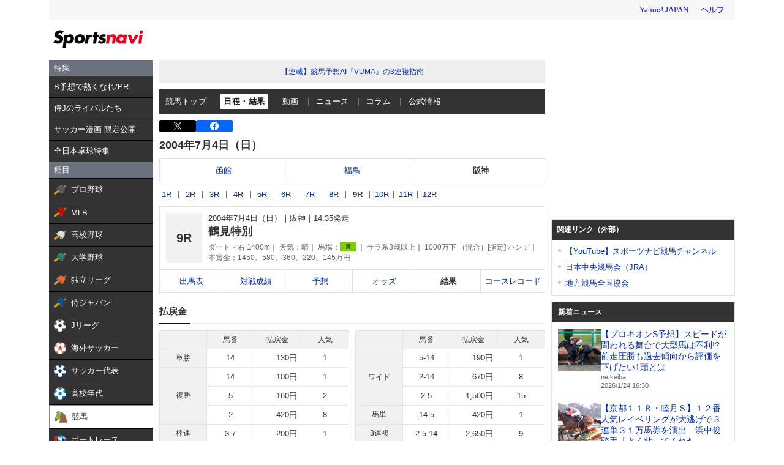

--- FILE ---
content_type: text/html;charset=UTF-8
request_url: https://sports.yahoo.co.jp/keiba/race/result/0409030609
body_size: 28773
content:
<!DOCTYPE html>
<html lang="ja">
  <head>
    <meta charset="utf-8">
    
      
      <title>競馬 - 2004年鶴見特別 結果 - スポーツナビ</title>
      <meta name="description" content="2004年鶴見特別のレース情報。競馬の最新ニュース､レース日程と結果、出馬表、オッズ、データ、記録、成績などを素早くお届けします。スポーツ総合サイト、スポーツナビ(スポナビ)のページです。">
      <meta name="keywords" content="JRA,競馬,速報,レース,ウインズ,GI,予想,競馬場,馬主,騎手,特別登録,出馬表,予想,オッズ,結果,鶴見特別">
      <meta name="twitter:card" content="summary_large_image"/>
      <meta name="twitter:site" content="@sportsnavi"/>
      <meta property="og:site_name" content="スポーツナビ"/>
      <meta property="og:title" content="競馬 - 2004年鶴見特別 結果 - スポーツナビ"/>
      <meta property="og:type" content="website"/>
      <meta property="og:image" content="https://s.yimg.jp/images/sports/all_device/common/ogp/keiba.png"/>
      <meta property="og:url" content="https://sports.yahoo.co.jp/keiba/race/result/0409030609"/>
      <meta property="og:description" content="2004年鶴見特別のレース情報。競馬の最新ニュース､レース日程と結果、出馬表、オッズ、データ、記録、成績などを素早くお届けします。スポーツ総合サイト、スポーツナビ(スポナビ)のページです。"/>
      <meta property="fb:app_id" content="215456371901325">
    
    <meta name="viewport" content="width=1140">
    <link rel="apple-touch-icon" href="https://s.yimg.jp/images/sportsnavi/common/apple-touch-icon.png">
    <link rel="shortcut icon" href="https://s.yimg.jp/images/sports/common/favicon/favicon.ico">
    <link rel="alternate" href="android-app://jp.co.yahoo.android.sports.sportsnavi/yj-sports-sportsnavi/toTab?genre_id=keiba&from=appindexing">
    
      <script async src="https://s.yimg.jp/images/ds/yas/ya-1.6.4.min.js"></script>
      <script>
        // YahooAnalytics
        let yaParamLoggingId = '455de628b9d74646a383bef4947230f8';
        let yaParamToken = '37ced58c-4f9f-4725-97a1-572c21a9b7a9';
        let yaParamMtestid = '';
        window.yacmds = window.yacmds || [];
        window.ya = window.ya || function(){yacmds.push(arguments)};
        ya('init', yaParamLoggingId, yaParamToken);
        ya('hit', 'pageview,webPerformance', {
          mtestid: yaParamMtestid
        });

        // UAL
        TLDataContext = {
          ual: {
            pageview: {
              opttype: 'pc',
              content_id: 'keiba',
              id_type: 'sports',
              nopv: 'false',
              mtestid: '',
              ss_join_id: '',
              ss_join_id_type: ''
            }
          }
        };
      </script>
      <script async src="https://s.yimg.jp/images/ds/managed/1/managed-ual.min.js?tk=272da066-a2fb-4df1-9658-a6f50440b84f&service=sports">
      </script>
    
    <link rel="stylesheet" href="https://s.yimg.jp/images/keiba/style_adjust.css" type="text/css" media="all" />
    <link rel="stylesheet" charset="utf-8" href="https://s.yimg.jp/images/sports/all_device/pc/css/unity_common.min_1.1.1.css?2022030811" type="text/css" media="all" />
    <!--[if lt IE 9]>
    <script src="https://s.yimg.jp/images/sports/all_device/pc/js/html5shiv_min.js" type="text/javascript"></script>
    <![endif]-->
    
    
      <script type="text/javascript" src="https://s.yimg.jp/l/jquery/3.5.1/jquery.min.js"></script>
    
    <link href="/keiba/css/pc/style.css?c=202601241646" rel="stylesheet">
    <script src="/keiba/js/pc/script.js?c=202601241646"></script>

  </head>
  <body>

    <!-- 最初に読み込むべきjsはここに /-->
    <script type="text/javascript" src="https://s.yimg.jp/l/jquery/3.5.1/jquery.min.js"></script>
    <script src="https://yads.c.yimg.jp/js/yads-async.js"></script>

    <!-- hr-wrapper -->
    <div class="hr-wrapper">
      <!-- header系モジュールはここに -->
      <header class="hr-templa">
        
      <h1 class="hr-style--hidden">スポーツナビ</h1>
      <iframe id="TEMPLA_MH" style="width: 100%;height: 88px;border-width: 0;vertical-align: bottom;margin: 0 auto 10px;" src="https://s.yimg.jp/images/templa/mhdemg/v2/static_mhd.html"></iframe>
      <script>
          YAHOO = window.YAHOO || {};
          YAHOO.JP = YAHOO.JP || {};
          YAHOO.JP.templa = YAHOO.JP.templa || {};
          YAHOO.JP.templa.param = {
              device_id: 'pc',
              domain: 'sports',
              mh_logo_width: 153,
              mh_logo_height: 30,
              mh_logo_alt: 'スポーツナビ',
              mh_login_done: 'https://sports.yahoo.co.jp/keiba/race/result/0409030609',
              mh_logo_img: '/images/sports/common/logo/spn/l_spn_153_2x.png'
          }
      </script>
      <script defer src="https://s.yimg.jp/images/templa/mhdemg/v2/templa.min.js"></script>
    
      </header>
      <main class="hr-content">
        
        <div class="hr-leftColumn">
          <!-- カテゴリメニュー -->
          <style>.sn-categoryMenu{float:left;width:170px}.sn-categoryMenu__head{background-color:#6b717f;border-bottom:1px solid #000;color:#fff;padding:4px 8px}.sn-categoryMenu__item{background-color:#333;border-bottom:1px solid #000;color:#fff;font-size:13px}.sn-categoryMenu__item a{box-sizing:border-box;display:block;height:100%;padding:8px;width:100%}.sn-categoryMenu__item a:hover{cursor:pointer;text-decoration:none}.sn-categoryMenu__item a:hover p{color:#ffd801}.sn-categoryMenu__item a:hover svg{fill:#ffd801}.sn-categoryMenu__itemText{color:#fff;display:inline-block;vertical-align:middle}.sn-categoryMenu__item--current a{background:#fff;border:1px solid #888;box-sizing:border-box}.sn-categoryMenu__item--current a .sn-categoryMenu__itemText,.sn-categoryMenu__item--current a:hover .sn-categoryMenu__itemText{color:#333}.sn-categoryMenu dl:last-child dd:last-child{border-bottom:none}.sn-categoryMenu .sn-iconEvent{background:url(https://s.yimg.jp/images/sports/all_device/sp/img/ico_menu.png) no-repeat;background-size:20px auto;display:inline-block;height:20px;margin-right:4px;overflow:hidden;text-indent:-9999px;vertical-align:middle;width:20px}.sn-categoryMenu .sn-iconEvent--npb{background-position:0 -160px}.sn-categoryMenu .sn-iconEvent--mlb{background-position:0 -200px}.sn-categoryMenu .sn-iconEvent--hsb{background-position:0 -240px}.sn-categoryMenu .sn-iconEvent--baseballJapan{background-position:0 -280px}.sn-categoryMenu .sn-iconEvent--jleague{background-position:0 -320px}.sn-categoryMenu .sn-iconEvent--ws{background-position:0 -360px}.sn-categoryMenu .sn-iconEvent--soccerJapan{background-position:0 -400px}.sn-categoryMenu .sn-iconEvent--nadeshiko{background-position:0 -440px}.sn-categoryMenu .sn-iconEvent--soccerYouth{background-position:0 -2247px}.sn-categoryMenu .sn-iconEvent--keiba{background-position:0 -480px}.sn-categoryMenu .sn-iconEvent--boatrace{background-position:0 -1358px}.sn-categoryMenu .sn-iconEvent--sumo{background-position:0 -560px}.sn-categoryMenu .sn-iconEvent--figure{background-position:0 -600px}.sn-categoryMenu .sn-iconEvent--curling{background-position:0 -1961px}.sn-categoryMenu .sn-iconEvent--fight{background-position:0 -640px}.sn-categoryMenu .sn-iconEvent--golf{background-position:0 -680px}.sn-categoryMenu .sn-iconEvent--tennis{background-position:0 -720px}.sn-categoryMenu .sn-iconEvent--tabletennis{background-position:0 -1560px}.sn-categoryMenu .sn-iconEvent--f1{background-position:0 -760px}.sn-categoryMenu .sn-iconEvent--volley{background-position:0 -800px}.sn-categoryMenu .sn-iconEvent--rugby{background-position:0 -840px}.sn-categoryMenu .sn-iconEvent--rugbyWcup{background-position:0 -2069px}.sn-categoryMenu .sn-iconEvent--athletic{background-position:0 -880px}.sn-categoryMenu .sn-iconEvent--basket{background-position:0 -920px}.sn-categoryMenu .sn-iconEvent--bleague{background-position:0 -2135px}.sn-categoryMenu .sn-iconEvent--nba{background-position:0 -2171px}.sn-categoryMenu .sn-iconEvent--basketJapan{background-position:0 -2034px}.sn-categoryMenu .sn-iconEvent--basketYouth{background-position:0 -2285px}.sn-categoryMenu .sn-iconEvent--other{background-position:0 -1240px}.sn-categoryMenu .sn-iconEvent--swim{background-position:0 -1480px}.sn-categoryMenu .sn-iconEvent--badminton{background-position:0 -1520px}.sn-categoryMenu .sn-iconEvent--pingpong{background-position:0 -1560px}.sn-categoryMenu .sn-iconEvent--olympic,.sn-categoryMenu .sn-iconEvent--paralympic{background-position:0 -1600px}.sn-categoryMenu .sn-iconEvent--wcup{background-position:0 -1717px}.sn-categoryMenu .sn-iconEvent--video{background-position:0 -1078px}.sn-categoryMenu .sn-iconEvent--news{background-position:0 -998px}.sn-categoryMenu .sn-iconEvent--column{background-position:0 -1158px}.sn-categoryMenu .sn-iconEvent--official{background-position:0 -1758px}.sn-categoryMenu .sn-iconEvent--today{background-position:0 -1120px}.sn-categoryMenu .sn-iconEvent--cast{background-position:0 -1790px}.sn-categoryMenu .sn-iconEvent--toto{background-position:0 -120px}.sn-categoryMenu .sn-iconEvent--do{background-position:0 -40px}.sn-categoryMenu .sn-iconEvent--nfl{background-position:0 -1829px}.sn-categoryMenu .sn-iconEvent--premier12,.sn-categoryMenu .sn-iconEvent--wbc{background-position:0 -1927px}.sn-categoryMenu .sn-iconEvent--baseballUniv{background-position:0 -1898px}.sn-categoryMenu .sn-iconEvent--basketWcup{background-position:0 -2034px}.sn-categoryMenu .sn-iconEvent--ipbl{background-position:0 -2102px}.sn-categoryMenu .sn-iconEvent--external{height:11px;margin:-1px 0 0 5px;width:11px;fill:#fff;background-image:none}.sn-wrapper .sn-main .sn-categoryMenu{display:none}</style>

<nav id="js-categoryMenu" class="sn-categoryMenu" data-ino="id-50099">
  <dl id="feature" class="tracked_mods target_modules ">
    <dt class="sn-categoryMenu__head">特集</dt>
    <dd class="sn-categoryMenu__item">
      <a class="sn-categoryMenu__itemLink" href="https://sports.yahoo.co.jp/contents/20517" data-ylk="slk:title;" data-cl-params="_cl_link:title;">
        <p class="sn-categoryMenu__itemText">B予想で熱くなれ/PR</p>
      </a>
    </dd>
    <dd class="sn-categoryMenu__item">
      <a class="sn-categoryMenu__itemLink" href="https://sports.yahoo.co.jp/contents/21225" data-ylk="slk:title;" data-cl-params="_cl_link:title;">
        <p class="sn-categoryMenu__itemText">侍Jのライバルたち</p>
      </a>
    </dd>
    <dd class="sn-categoryMenu__item">
      <a class="sn-categoryMenu__itemLink" href="https://sports.yahoo.co.jp/contents/20994" data-ylk="slk:title;" data-cl-params="_cl_link:title;">
        <p class="sn-categoryMenu__itemText">サッカー漫画 限定公開</p>
      </a>
    </dd>
    <dd class="sn-categoryMenu__item">
      <a class="sn-categoryMenu__itemLink" href="https://sports.yahoo.co.jp/contents/21213" data-ylk="slk:title;" data-cl-params="_cl_link:title;">
        <p class="sn-categoryMenu__itemText">全日本卓球特集</p>
      </a>
    </dd>
  </dl>
  <dl id="genre" class="tracked_mods target_modules">
    <dt class="sn-categoryMenu__head">種目</dt>
    <dd class="sn-categoryMenu__item">
      <a class="sn-categoryMenu__itemLink" href="https://baseball.yahoo.co.jp/npb/" data-ylk="slk:npb;" data-cl-params="_cl_link:npb;">
        <span class="sn-iconEvent sn-iconEvent--npb" aria-hidden="true"></span>
        <p class="sn-categoryMenu__itemText">プロ野球</p>
      </a>
    </dd>
    <dd class="sn-categoryMenu__item">
      <a class="sn-categoryMenu__itemLink" href="https://baseball.yahoo.co.jp/mlb/" data-ylk="slk:mlb;" data-cl-params="_cl_link:mlb;">
        <span class="sn-iconEvent sn-iconEvent--mlb" aria-hidden="true"></span>
        <p class="sn-categoryMenu__itemText">MLB</p>
      </a>
    </dd>
    <dd class="sn-categoryMenu__item">
      <a class="sn-categoryMenu__itemLink" href="https://baseball.yahoo.co.jp/hsb" data-ylk="slk:hsb;" data-cl-params="_cl_link:hsb;">
        <span class="sn-iconEvent sn-iconEvent--hsb" aria-hidden="true"></span>
        <p class="sn-categoryMenu__itemText">高校野球</p>
      </a>
    </dd>
    <dd class="sn-categoryMenu__item">
      <a class="sn-categoryMenu__itemLink" href="https://baseball.yahoo.co.jp/baseball_univ/" data-ylk="slk:bb_univ;" data-cl-params="_cl_link:bb_univ;">
        <span class="sn-iconEvent sn-iconEvent--baseballUniv" aria-hidden="true"></span>
        <p class="sn-categoryMenu__itemText">大学野球</p>
      </a>
    </dd>
    <dd class="sn-categoryMenu__item">
      <a class="sn-categoryMenu__itemLink" href="https://baseball.yahoo.co.jp/ipbl/" data-ylk="slk:ipbl;" data-cl-params="_cl_link:ipbl;">
        <span class="sn-iconEvent sn-iconEvent--ipbl" aria-hidden="true"></span>
        <p class="sn-categoryMenu__itemText">独立リーグ</p>
      </a>
    </dd>
    <dd class="sn-categoryMenu__item">
      <a class="sn-categoryMenu__itemLink" href="https://baseball.yahoo.co.jp/japan/" data-ylk="slk:sm_japan;" data-cl-params="_cl_link:sm_japan;">
        <span class="sn-iconEvent sn-iconEvent--baseballJapan" aria-hidden="true"></span>
        <p class="sn-categoryMenu__itemText">侍ジャパン</p>
      </a>
    </dd>
    <dd class="sn-categoryMenu__item">
      <a class="sn-categoryMenu__itemLink" href="https://soccer.yahoo.co.jp/jleague/" data-ylk="slk:jleague;" data-cl-params="_cl_link:jleague;">
        <span class="sn-iconEvent sn-iconEvent--jleague" aria-hidden="true"></span>
        <p class="sn-categoryMenu__itemText">Jリーグ</p>
      </a>
    </dd>
    <dd class="sn-categoryMenu__item">
      <a class="sn-categoryMenu__itemLink" href="https://soccer.yahoo.co.jp/ws/" data-ylk="slk:ws;" data-cl-params="_cl_link:ws;">
        <span class="sn-iconEvent sn-iconEvent--ws" aria-hidden="true"></span>
        <p class="sn-categoryMenu__itemText">海外サッカー</p>
      </a>
    </dd>
    <dd class="sn-categoryMenu__item">
      <a class="sn-categoryMenu__itemLink" href="https://soccer.yahoo.co.jp/japan/" data-ylk="slk:sc_japan;" data-cl-params="_cl_link:sc_japan;">
        <span class="sn-iconEvent sn-iconEvent--soccerJapan" aria-hidden="true"></span>
        <p class="sn-categoryMenu__itemText">サッカー代表</p>
      </a>
    </dd>
    <dd class="sn-categoryMenu__item">
      <a class="sn-categoryMenu__itemLink" href="https://soccer.yahoo.co.jp/youth/" data-ylk="slk:sc_youth;" data-cl-params="_cl_link:sc_youth;">
        <span class="sn-iconEvent sn-iconEvent--soccerYouth" aria-hidden="true"></span>
        <p class="sn-categoryMenu__itemText">高校年代</p>
      </a>
    </dd>
    <dd class="sn-categoryMenu__item">
      <a class="sn-categoryMenu__itemLink" href="https://sports.yahoo.co.jp/keiba/" data-ylk="slk:keiba;" data-cl-params="_cl_link:keiba;">
        <span class="sn-iconEvent sn-iconEvent--keiba" aria-hidden="true"></span>
        <p class="sn-categoryMenu__itemText">競馬</p>
      </a>
    </dd>
    <dd class="sn-categoryMenu__item">
      <a class="sn-categoryMenu__itemLink" href="https://sports.yahoo.co.jp/boatrace/" data-ylk="slk:boatrace;" data-cl-params="_cl_link:boatrace;">
        <span class="sn-iconEvent sn-iconEvent--boatrace" aria-hidden="true"></span>
        <p class="sn-categoryMenu__itemText">ボートレース</p>
      </a>
    </dd>
    <dd class="sn-categoryMenu__item">
      <a class="sn-categoryMenu__itemLink" href="https://sports.yahoo.co.jp/sumo/" data-ylk="slk:sumo;" data-cl-params="_cl_link:sumo;">
        <span class="sn-iconEvent sn-iconEvent--sumo" aria-hidden="true"></span>
        <p class="sn-categoryMenu__itemText">大相撲</p>
      </a>
    </dd>
    <dd class="sn-categoryMenu__item">
      <a class="sn-categoryMenu__itemLink" href="https://sports.yahoo.co.jp/figureskate/" data-ylk="slk:figure;" data-cl-params="_cl_link:figure;">
        <span class="sn-iconEvent sn-iconEvent--figure" aria-hidden="true"></span>
        <p class="sn-categoryMenu__itemText">フィギュア</p>
      </a>
    </dd>
    <dd class="sn-categoryMenu__item">
      <a class="sn-categoryMenu__itemLink" href="https://sports.yahoo.co.jp/curling/" data-ylk="slk:curling;" data-cl-params="_cl_link:curling;">
        <span class="sn-iconEvent sn-iconEvent--curling" aria-hidden="true"></span>
        <p class="sn-categoryMenu__itemText">カーリング</p>
      </a>
    </dd>
    <dd class="sn-categoryMenu__item">
      <a class="sn-categoryMenu__itemLink" href="https://sports.yahoo.co.jp/fight/" data-ylk="slk:fight;" data-cl-params="_cl_link:fight;">
        <span class="sn-iconEvent sn-iconEvent--fight" aria-hidden="true"></span>
        <p class="sn-categoryMenu__itemText">格闘技</p>
      </a>
    </dd>
    <dd class="sn-categoryMenu__item">
      <a class="sn-categoryMenu__itemLink" href="https://sports.yahoo.co.jp/golf/" data-ylk="slk:golf;" data-cl-params="_cl_link:golf;">
        <span class="sn-iconEvent sn-iconEvent--golf" aria-hidden="true"></span>
        <p class="sn-categoryMenu__itemText">ゴルフ</p>
      </a>
    </dd>
    <dd class="sn-categoryMenu__item">
      <a class="sn-categoryMenu__itemLink" href="https://sports.yahoo.co.jp/tennis/" data-ylk="slk:tennis;" data-cl-params="_cl_link:tennis;">
        <span class="sn-iconEvent sn-iconEvent--tennis" aria-hidden="true"></span>
        <p class="sn-categoryMenu__itemText">テニス</p>
      </a>
    </dd>
    <dd class="sn-categoryMenu__item">
      <a class="sn-categoryMenu__itemLink" href="https://sports.yahoo.co.jp/tabletennis/" data-ylk="slk:tabletennis;" data-cl-params="_cl_link:tabletennis;">
        <span class="sn-iconEvent sn-iconEvent--tabletennis" aria-hidden="true"></span>
        <p class="sn-categoryMenu__itemText">卓球</p>
      </a>
    </dd>
     <dd class="sn-categoryMenu__item">
      <a class="sn-categoryMenu__itemLink" href="https://sports.yahoo.co.jp/badminton/" data-ylk="slk:badminton;" data-cl-params="_cl_link:badminton;">
        <span class="sn-iconEvent sn-iconEvent--badminton" aria-hidden="true"></span>
        <p class="sn-categoryMenu__itemText">バドミントン</p>
      </a>
    </dd>
    <dd class="sn-categoryMenu__item">
      <a class="sn-categoryMenu__itemLink" href="https://sports.yahoo.co.jp/f1/" data-ylk="slk:f1;" data-cl-params="_cl_link:f1;">
        <span class="sn-iconEvent sn-iconEvent--f1" aria-hidden="true"></span>
        <p class="sn-categoryMenu__itemText">F1</p>
      </a>
    </dd>
    <dd class="sn-categoryMenu__item">
      <a class="sn-categoryMenu__itemLink" href="https://sports.yahoo.co.jp/volley/" data-ylk="slk:volley;" data-cl-params="_cl_link:volley;">
        <span class="sn-iconEvent sn-iconEvent--volley" aria-hidden="true"></span>
        <p class="sn-categoryMenu__itemText">バレーボール</p>
      </a>
    </dd>
    <dd class="sn-categoryMenu__item">
      <a class="sn-categoryMenu__itemLink" href="https://sports.yahoo.co.jp/rugby/" data-ylk="slk:rugby;" data-cl-params="_cl_link:rugby;">
        <span class="sn-iconEvent sn-iconEvent--rugby" aria-hidden="true"></span>
        <p class="sn-categoryMenu__itemText">ラグビー</p>
      </a>
    </dd>
    <dd class="sn-categoryMenu__item">
      <a class="sn-categoryMenu__itemLink" href="https://sports.yahoo.co.jp/athletic/" data-ylk="slk:athletic;" data-cl-params="_cl_link:athletic;">
        <span class="sn-iconEvent sn-iconEvent--athletic" aria-hidden="true"></span>
        <p class="sn-categoryMenu__itemText">陸上</p>
      </a>
    </dd>
    <dd class="sn-categoryMenu__item">
      <a class="sn-categoryMenu__itemLink" href="https://sports.yahoo.co.jp/basket/bleague" data-ylk="slk:bleague;" data-cl-params="_cl_link:bleague;">
        <span class="sn-iconEvent sn-iconEvent--bleague" aria-hidden="true"></span>
        <p class="sn-categoryMenu__itemText">Bリーグ</p>
      </a>
    </dd>
    <dd class="sn-categoryMenu__item">
      <a class="sn-categoryMenu__itemLink" href="https://sports.yahoo.co.jp/basket/nba" data-ylk="slk:nba;" data-cl-params="_cl_link:nba;">
        <span class="sn-iconEvent sn-iconEvent--nba" aria-hidden="true"></span>
        <p class="sn-categoryMenu__itemText">NBA</p>
      </a>
    </dd>
    <dd class="sn-categoryMenu__item">
      <a class="sn-categoryMenu__itemLink" href="https://sports.yahoo.co.jp/basket/japan" data-ylk="slk:basket_japan;" data-cl-params="_cl_link:basket_japan;">
        <span class="sn-iconEvent sn-iconEvent--basketJapan" aria-hidden="true"></span>
        <p class="sn-categoryMenu__itemText">バスケ代表</p>
      </a>
    </dd>
        <dd class="sn-categoryMenu__item">
      <a class="sn-categoryMenu__itemLink" href="https://sports.yahoo.co.jp/basket/youth" data-ylk="slk:basket_youth;" data-cl-params="_cl_link:basket_youth;">
        <span class="sn-iconEvent sn-iconEvent--basketYouth" aria-hidden="true"></span>
        <p class="sn-categoryMenu__itemText">学生バスケ</p>
      </a>
    </dd>
    <dd class="sn-categoryMenu__item">
      <a class="sn-categoryMenu__itemLink" href="https://nfljapan.com/" target="_blank" data-ylk="slk:nfl;" data-cl-params="_cl_link:nfl;">
        <span class="sn-iconEvent sn-iconEvent--nfl" aria-hidden="true"></span>
        <p class="sn-categoryMenu__itemText">NFL<span class=""><svg class="sn-iconEvent sn-iconEvent--external" width="11" height="11" viewBox="0 0 36 36" fill="none" xmlns="http://www.w3.org/2000/svg" aria-hidden="true"><g><path d="M29.1702 31C29.1702 31.55 28.7175 32 28.1643 32H5.02934C4.47611 32 4.02347 31.55 4.02347 31V5C4.02347 4.45 4.47611 4 5.02934 4H28.1643C28.7175 4 29.1702 4.45 29.1702 5V8H33.1936V4C33.1936 1.79 31.3931 0 29.1702 0H4.02347C1.8005 0 0 1.79 0 4V32C0 34.21 1.8005 36 4.02347 36H29.1702C31.3931 36 33.1936 34.21 33.1936 32V28H29.1702V31Z"></path><path d="M35.8592 17.65L28.5968 10.43C27.8122 9.64997 26.5348 9.64997 25.7502 10.43C24.9656 11.21 24.9656 12.48 25.7502 13.26L28.5063 16H18.1056C16.9992 16 16.0939 16.9 16.0939 18C16.0939 19.1 16.9992 20 18.1056 20H28.4962L25.7301 22.75C24.9455 23.53 24.9455 24.79 25.7301 25.57C26.5147 26.35 27.7821 26.35 28.5666 25.57L33.3445 20.82L33.3546 20.83L35.8391 18.36C36.0503 18.16 36.0503 17.84 35.8592 17.65Z"></path></g></svg></span></p>
      </a>
    </dd>
    <dd class="sn-categoryMenu__item">
      <a class="sn-categoryMenu__itemLink" href="https://sports.yahoo.co.jp/other/" data-ylk="slk:other;" data-cl-params="_cl_link:other;">
        <span class="sn-iconEvent sn-iconEvent--other" aria-hidden="true"></span>
        <p class="sn-categoryMenu__itemText">他競技</p>
      </a>
    </dd>
    <dd class="sn-categoryMenu__item">
      <a class="sn-categoryMenu__itemLink" href="https://sports.yahoo.co.jp/dosports/" data-ylk="slk:dosports;" data-cl-params="_cl_link:dosports;">
        <span class="sn-iconEvent sn-iconEvent--do" aria-hidden="true"></span>
        <p class="sn-categoryMenu__itemText">Doスポーツ</p>
      </a>
    </dd>
  </dl>
  <dl id="service" class="tracked_mods target_modules">
    <dt class="sn-categoryMenu__head">サービス</dt>
    <dd class="sn-categoryMenu__item">
      <a class="sn-categoryMenu__itemLink" href="https://toto.yahoo.co.jp/" target="_blank" data-ylk="slk:toto;" data-cl-params="_cl_link:toto;">
        <span class="sn-iconEvent sn-iconEvent--toto" aria-hidden="true"></span>
        <p class="sn-categoryMenu__itemText">toto</p>
      </a>
    </dd>
  </dl>
  <dl id="left_cont" class="tracked_mods target_modules">
    <dt class="sn-categoryMenu__head">コンテンツ</dt>
    <dd class="sn-categoryMenu__item">
      <a class="sn-categoryMenu__itemLink" href="https://sports.yahoo.co.jp/list/video" data-ylk="slk:video;" data-cl-params="_cl_link:video;">
        <span class="sn-iconEvent sn-iconEvent--video" aria-hidden="true"></span>
        <p class="sn-categoryMenu__itemText">動画</p>
      </a>
    </dd>
    <dd class="sn-categoryMenu__item">
      <a class="sn-categoryMenu__itemLink" href="https://sports.yahoo.co.jp/list/news" data-ylk="slk:news;" data-cl-params="_cl_link:news;">
        <span class="sn-iconEvent sn-iconEvent--news" aria-hidden="true"></span>
        <p class="sn-categoryMenu__itemText">ニュース</p>
      </a>
    </dd>
    <dd class="sn-categoryMenu__item">
      <a class="sn-categoryMenu__itemLink" href="https://sports.yahoo.co.jp/list/column" data-ylk="slk:column;" data-cl-params="_cl_link:column;">
        <span class="sn-iconEvent sn-iconEvent--column" aria-hidden="true"></span>
        <p class="sn-categoryMenu__itemText">コラム</p>
      </a>
    </dd>
    <dd class="sn-categoryMenu__item">
      <a class="sn-categoryMenu__itemLink" href="https://sports.yahoo.co.jp/list/official" data-ylk="slk:official;" data-cl-params="_cl_link:official;">
        <span class="sn-iconEvent sn-iconEvent--official" aria-hidden="true"></span>
        <p class="sn-categoryMenu__itemText">公式情報</p>
      </a>
    </dd>
    <dd class="sn-categoryMenu__item">
      <a class="sn-categoryMenu__itemLink" href="https://sports.yahoo.co.jp/livestream" data-ylk="slk:live;" data-cl-params="_cl_link:live;">
        <span class="sn-iconEvent sn-iconEvent--cast" aria-hidden="true"></span>
        <p class="sn-categoryMenu__itemText">ライブ配信</p>
      </a>
    </dd>
    <dd class="sn-categoryMenu__item">
      <a class="sn-categoryMenu__itemLink" href="https://sports.yahoo.co.jp/schedule" data-ylk="slk:schedule;" data-cl-params="_cl_link:schedule;">
        <span class="sn-iconEvent sn-iconEvent--today" aria-hidden="true"></span>
        <p class="sn-categoryMenu__itemText">今日の予定</p>
      </a>
    </dd>
  </dl>
</nav>
<script>
(function(){
  var compe = '';
  var compe_list = [
    {"path": "https://sports.yahoo.co.jp/list/video", "name": "動画"},
    {"path": "https://sports.yahoo.co.jp/list/news", "name": "ニュース"},
    {"path": "https://sports.yahoo.co.jp/list/column", "name": "コラム"},
    {"path": "https://sports.yahoo.co.jp/list/official", "name": "公式情報"},
    {"path": "/npb", "name": "プロ野球"},
    {"path": "/draft", "name": "プロ野球"},
    {"path": "/mlb", "name": "MLB"},
    {"path": "/hsb", "name": "高校野球"},
    {"path": "/baseball_univ", "name": "大学野球"},
    {"path": "/ipbl", "name": "独立リーグ"},
    {"path": "https://baseball.yahoo.co.jp/japan", "name": "侍ジャパン"},
    {"path": "https://sports.yahoo.co.jp/list/video/baseball_japan", "name": "侍ジャパン"},
    {"path": "https://sports.yahoo.co.jp/list/news/baseball_japan", "name": "侍ジャパン"},
    {"path": "https://sports.yahoo.co.jp/list/column/baseball_japan", "name": "侍ジャパン"},
    {"path": "https://sports.yahoo.co.jp/list/official/baseball_japan", "name": "侍ジャパン"},
    {"path": "/jleague", "name": "Jリーグ"},
    {"path": "/ws", "name": "海外サッカー"},
    {"path": "https://soccer.yahoo.co.jp/japan", "name": "サッカー代表"},
    {"path": "https://sports.yahoo.co.jp/list/video/japan", "name": "サッカー代表"},
    {"path": "https://sports.yahoo.co.jp/list/news/japan", "name": "サッカー代表"},
    {"path": "https://sports.yahoo.co.jp/list/column/japan", "name": "サッカー代表"},
    {"path": "https://sports.yahoo.co.jp/list/official/japan", "name": "サッカー代表"},
    {"path": "/youth", "name": "高校年代"},
    {"path": "https://sports.yahoo.co.jp/list/video/sc_youth", "name": "高校年代"},
    {"path": "https://sports.yahoo.co.jp/list/news/sc_youth", "name": "高校年代"},
    {"path": "https://sports.yahoo.co.jp/list/column/sc_youth", "name": "高校年代"},
    {"path": "https://sports.yahoo.co.jp/list/official/sc_youth", "name": "高校年代"},
    {"path": "/keiba", "name": "競馬"},
    {"path": "/boatrace", "name": "ボートレース"},
    {"path": "/sumo", "name": "大相撲"},
    {"path": "/figureskate", "name": "フィギュア"},
    {"path": "/curling", "name": "カーリング"},
    {"path": "/fight", "name": "格闘技"},
    {"path": "/golf", "name": "ゴルフ"},
    {"path": "/tennis", "name": "テニス"},
    {"path": "/tabletennis", "name": "卓球"},
    {"path": "/badminton", "name": "バドミントン"},
    {"path": "/f1", "name": "F1"},
    {"path": "/volley", "name": "バレーボール"},
    {"path": "/rugby", "name": "ラグビー"},
    {"path": "/athletic", "name": "陸上"},
    {"path": "/bleague", "name": "Bリーグ"},
    {"path": "/nba", "name": "NBA"},
    {"path": "/basket/japan", "name": "バスケ代表"},
    {"path": "/basket/youth", "name": "学生バスケ"},
    {"path": "https://sports.yahoo.co.jp/list/video/basket_youth", "name": "学生バスケ"},
    {"path": "https://sports.yahoo.co.jp/list/news/basket_youth", "name": "学生バスケ"},
    {"path": "https://sports.yahoo.co.jp/list/column/basket_youth", "name": "学生バスケ"},
    {"path": "https://sports.yahoo.co.jp/list/official/basket_youth", "name": "学生バスケ"},
    {"path": "/other", "name": "他競技"},
    {"path": "https://dosports.yahoo-net.jp", "name": "Doスポーツ"},
    {"path": "/dosports", "name": "Doスポーツ"},
    {"path": "/livestream", "name": "ライブ配信"},
    {"path": "https://sports.yahoo.co.jp/schedule", "name": "今日の予定"}
  ];
  var url = location.href;
  compe_list.forEach(function(element) {
    if(~url.indexOf(element.path)){
      compe = element.name;
    }
  });
  var categoryMenu = document.getElementById('js-categoryMenu');
  var dls = categoryMenu.getElementsByTagName('dl');
  for (var i = 0; i < dls.length; i++) {
    var dds = dls[i].getElementsByTagName('dd');
    for (var j = 0; j < dds.length; j++) {
      var p = dds[j].getElementsByTagName('p');
      if (typeof p[0] === "undefined") {
        continue;
      }
      if (p[0].textContent === compe) {
        dds[j].classList.add("sn-categoryMenu__item--current");
      }
    }
  }
})();
</script>

        </div>
        <!-- メインカラム -->
        <div class="hr-centerColumn">
          
        <!-- JavaScript無効 -->
        <div>
      <!-- jsOff -->
      <noscript>
        <section class="hr-modCommon02">
          <div class="hr-jsOff">
            <h2 class="hr-jsOff__title">現在JavaScriptが無効です。</h2>
            <p class="hr-jsOff__text">
              スポーツナビのすべての機能を利用するためには、JavaScriptの設定を有効にしてください。<br>
              JavaScriptを有効にする方法については「<a href="https://support.yahoo-net.jp/noscript">JavaScriptの設定方法</a>」をご覧ください。</p>
          </div>
        </section>
      </noscript>
      <!-- /jsOff -->
    </div>
        <!-- /JavaScript無効 -->
        <!-- 緊急枠 -->
        
        <!-- お知らせ枠（競技個別） -->
        <style>@charset "UTF-8";[data-ino="id-62680"].sn-modNotice{background-color:transparent;margin-bottom:10px;padding:0}[data-ino="id-62680"] .sn-notice{align-items:center;background-color:#eee;border-radius:2px;color:#333;display:flex;font-size:12px;justify-content:center;line-height:1.5}[data-ino="id-62680"] .sn-notice>.sn-notice__link,[data-ino="id-62680"] .sn-notice>.sn-notice__text{align-items:center;display:flex;justify-content:center;padding:10px}[data-ino="id-62680"] .sn-notice .sn-notice__link{width:100%}[data-ino="id-62680"] .sn-notice .sn-notice__text{text-align:left}[data-ino="id-62680"] .sn-notice--emergency{background-color:#fff;border:1px solid #e0e0e0}[data-ino="id-62680"] .sn-notice--emergency .sn-notice__link,[data-ino="id-62680"] .sn-notice--emergency .sn-notice__text{color:#fc0d1c}[data-ino="id-62680"] .sn-notice--buttonLink,[data-ino="id-62680"] .sn-notice--headline{background-color:#fff;border:1px solid #e0e0e0;font-size:13px;font-weight:700}[data-ino="id-62680"] .sn-notice--buttonLink .sn-notice__link,[data-ino="id-62680"] .sn-notice--headline .sn-notice__link{gap:5px}[data-ino="id-62680"] .sn-notice--buttonLink .sn-eventsIcon,[data-ino="id-62680"] .sn-notice--headline .sn-eventsIcon{background:url(https://s.yimg.jp/images/sports/all_device/sp/img/ico_menu.png) no-repeat;background-size:20px auto;display:inline-block;height:20px;min-width:20px;overflow:hidden;text-indent:-9999px;vertical-align:middle;width:20px}[data-ino="id-62680"] .sn-notice--buttonLink .sn-eventsIcon--npb,[data-ino="id-62680"] .sn-notice--headline .sn-eventsIcon--npb{background-position:0 -160px}[data-ino="id-62680"] .sn-notice--buttonLink .sn-eventsIcon--mlb,[data-ino="id-62680"] .sn-notice--headline .sn-eventsIcon--mlb{background-position:0 -200px}[data-ino="id-62680"] .sn-notice--buttonLink .sn-eventsIcon--hsb,[data-ino="id-62680"] .sn-notice--headline .sn-eventsIcon--hsb{background-position:0 -240px}[data-ino="id-62680"] .sn-notice--buttonLink .sn-eventsIcon--baseballJapan,[data-ino="id-62680"] .sn-notice--headline .sn-eventsIcon--baseballJapan{background-position:0 -280px}[data-ino="id-62680"] .sn-notice--buttonLink .sn-eventsIcon--jleague,[data-ino="id-62680"] .sn-notice--headline .sn-eventsIcon--jleague{background-position:0 -320px}[data-ino="id-62680"] .sn-notice--buttonLink .sn-eventsIcon--ws,[data-ino="id-62680"] .sn-notice--headline .sn-eventsIcon--ws{background-position:0 -360px}[data-ino="id-62680"] .sn-notice--buttonLink .sn-eventsIcon--soccerJapan,[data-ino="id-62680"] .sn-notice--headline .sn-eventsIcon--soccerJapan{background-position:0 -400px}[data-ino="id-62680"] .sn-notice--buttonLink .sn-eventsIcon--nadeshiko,[data-ino="id-62680"] .sn-notice--headline .sn-eventsIcon--nadeshiko{background-position:0 -440px}[data-ino="id-62680"] .sn-notice--buttonLink .sn-eventsIcon--keiba,[data-ino="id-62680"] .sn-notice--headline .sn-eventsIcon--keiba{background-position:0 -480px}[data-ino="id-62680"] .sn-notice--buttonLink .sn-eventsIcon--boatrace,[data-ino="id-62680"] .sn-notice--headline .sn-eventsIcon--boatrace{background-position:0 -1358px}[data-ino="id-62680"] .sn-notice--buttonLink .sn-eventsIcon--sumo,[data-ino="id-62680"] .sn-notice--headline .sn-eventsIcon--sumo{background-position:0 -560px}[data-ino="id-62680"] .sn-notice--buttonLink .sn-eventsIcon--figure,[data-ino="id-62680"] .sn-notice--headline .sn-eventsIcon--figure{background-position:0 -600px}[data-ino="id-62680"] .sn-notice--buttonLink .sn-eventsIcon--curling,[data-ino="id-62680"] .sn-notice--headline .sn-eventsIcon--curling{background-position:0 -1961px}[data-ino="id-62680"] .sn-notice--buttonLink .sn-eventsIcon--fight,[data-ino="id-62680"] .sn-notice--headline .sn-eventsIcon--fight{background-position:0 -640px}[data-ino="id-62680"] .sn-notice--buttonLink .sn-eventsIcon--golf,[data-ino="id-62680"] .sn-notice--headline .sn-eventsIcon--golf{background-position:0 -680px}[data-ino="id-62680"] .sn-notice--buttonLink .sn-eventsIcon--tennis,[data-ino="id-62680"] .sn-notice--headline .sn-eventsIcon--tennis{background-position:0 -720px}[data-ino="id-62680"] .sn-notice--buttonLink .sn-eventsIcon--tabletennis,[data-ino="id-62680"] .sn-notice--headline .sn-eventsIcon--tabletennis{background-position:0 -1560px}[data-ino="id-62680"] .sn-notice--buttonLink .sn-eventsIcon--f1,[data-ino="id-62680"] .sn-notice--headline .sn-eventsIcon--f1{background-position:0 -760px}[data-ino="id-62680"] .sn-notice--buttonLink .sn-eventsIcon--volley,[data-ino="id-62680"] .sn-notice--headline .sn-eventsIcon--volley{background-position:0 -800px}[data-ino="id-62680"] .sn-notice--buttonLink .sn-eventsIcon--rugby,[data-ino="id-62680"] .sn-notice--headline .sn-eventsIcon--rugby{background-position:0 -840px}[data-ino="id-62680"] .sn-notice--buttonLink .sn-eventsIcon--rugbyWcup,[data-ino="id-62680"] .sn-notice--headline .sn-eventsIcon--rugbyWcup{background-position:0 -2069px}[data-ino="id-62680"] .sn-notice--buttonLink .sn-eventsIcon--athletic,[data-ino="id-62680"] .sn-notice--headline .sn-eventsIcon--athletic{background-position:0 -880px}[data-ino="id-62680"] .sn-notice--buttonLink .sn-eventsIcon--basket,[data-ino="id-62680"] .sn-notice--headline .sn-eventsIcon--basket{background-position:0 -920px}[data-ino="id-62680"] .sn-notice--buttonLink .sn-eventsIcon--bleague,[data-ino="id-62680"] .sn-notice--headline .sn-eventsIcon--bleague{background-position:0 -2135px}[data-ino="id-62680"] .sn-notice--buttonLink .sn-eventsIcon--nba,[data-ino="id-62680"] .sn-notice--headline .sn-eventsIcon--nba{background-position:0 -2171px}[data-ino="id-62680"] .sn-notice--buttonLink .sn-eventsIcon--basketJapan,[data-ino="id-62680"] .sn-notice--headline .sn-eventsIcon--basketJapan{background-position:0 -2034px}[data-ino="id-62680"] .sn-notice--buttonLink .sn-eventsIcon--other,[data-ino="id-62680"] .sn-notice--headline .sn-eventsIcon--other{background-position:0 -1240px}[data-ino="id-62680"] .sn-notice--buttonLink .sn-eventsIcon--swim,[data-ino="id-62680"] .sn-notice--headline .sn-eventsIcon--swim{background-position:0 -1480px}[data-ino="id-62680"] .sn-notice--buttonLink .sn-eventsIcon--badminton,[data-ino="id-62680"] .sn-notice--headline .sn-eventsIcon--badminton{background-position:0 -1520px}[data-ino="id-62680"] .sn-notice--buttonLink .sn-eventsIcon--pingpong,[data-ino="id-62680"] .sn-notice--headline .sn-eventsIcon--pingpong{background-position:0 -1560px}[data-ino="id-62680"] .sn-notice--buttonLink .sn-eventsIcon--olympic,[data-ino="id-62680"] .sn-notice--buttonLink .sn-eventsIcon--paralympic,[data-ino="id-62680"] .sn-notice--headline .sn-eventsIcon--olympic,[data-ino="id-62680"] .sn-notice--headline .sn-eventsIcon--paralympic{background-position:0 -1600px}[data-ino="id-62680"] .sn-notice--buttonLink .sn-eventsIcon--wcup,[data-ino="id-62680"] .sn-notice--headline .sn-eventsIcon--wcup{background-position:0 -1717px}[data-ino="id-62680"] .sn-notice--buttonLink .sn-eventsIcon--video,[data-ino="id-62680"] .sn-notice--headline .sn-eventsIcon--video{background-position:0 -1078px}[data-ino="id-62680"] .sn-notice--buttonLink .sn-eventsIcon--news,[data-ino="id-62680"] .sn-notice--headline .sn-eventsIcon--news{background-position:0 -998px}[data-ino="id-62680"] .sn-notice--buttonLink .sn-eventsIcon--column,[data-ino="id-62680"] .sn-notice--headline .sn-eventsIcon--column{background-position:0 -1158px}[data-ino="id-62680"] .sn-notice--buttonLink .sn-eventsIcon--official,[data-ino="id-62680"] .sn-notice--headline .sn-eventsIcon--official{background-position:0 -1758px}[data-ino="id-62680"] .sn-notice--buttonLink .sn-eventsIcon--today,[data-ino="id-62680"] .sn-notice--headline .sn-eventsIcon--today{background-position:0 -1120px}[data-ino="id-62680"] .sn-notice--buttonLink .sn-eventsIcon--cast,[data-ino="id-62680"] .sn-notice--headline .sn-eventsIcon--cast{background-position:0 -1790px}[data-ino="id-62680"] .sn-notice--buttonLink .sn-eventsIcon--toto,[data-ino="id-62680"] .sn-notice--headline .sn-eventsIcon--toto{background-position:0 -120px}[data-ino="id-62680"] .sn-notice--buttonLink .sn-eventsIcon--do,[data-ino="id-62680"] .sn-notice--headline .sn-eventsIcon--do{background-position:0 -40px}[data-ino="id-62680"] .sn-notice--buttonLink .sn-eventsIcon--nfl,[data-ino="id-62680"] .sn-notice--headline .sn-eventsIcon--nfl{background-position:0 -1829px}[data-ino="id-62680"] .sn-notice--buttonLink .sn-eventsIcon--premier12,[data-ino="id-62680"] .sn-notice--buttonLink .sn-eventsIcon--wbc,[data-ino="id-62680"] .sn-notice--headline .sn-eventsIcon--premier12,[data-ino="id-62680"] .sn-notice--headline .sn-eventsIcon--wbc{background-position:0 -1927px}[data-ino="id-62680"] .sn-notice--buttonLink .sn-eventsIcon--baseballUniv,[data-ino="id-62680"] .sn-notice--headline .sn-eventsIcon--baseballUniv{background-position:0 -1898px}[data-ino="id-62680"] .sn-notice--buttonLink .sn-eventsIcon--basketWcup,[data-ino="id-62680"] .sn-notice--headline .sn-eventsIcon--basketWcup{background-position:0 -2034px}[data-ino="id-62680"] .sn-notice--buttonLink .sn-eventsIcon--ipbl,[data-ino="id-62680"] .sn-notice--headline .sn-eventsIcon--ipbl{background-position:0 -2102px}[data-ino="id-62680"] .sn-notice--newsFlash{background-color:#fff;border:1px solid #1a1a1a;display:grid;grid-template-columns:52px 1fr;justify-content:flex-start;min-height:38px}[data-ino="id-62680"] .sn-notice--newsFlash:before{align-items:center;background-color:#1a1a1a;color:#fff;content:"特報";display:flex;font-size:14px;font-weight:700;height:100%;justify-content:center;line-height:1;min-width:52px}[data-ino="id-62680"] .sn-notice--newsFlash .sn-notice__link{box-sizing:border-box;font-size:14px;justify-content:flex-start!important;padding:8px 12px!important;word-break:break-all}</style>

<div data-ino="id-62680" id="info_keiba" class="sn-modNotice target_modules" role="status">
  <p class="sn-notice  sn-notice--annapurna">
    <a class="sn-notice__link" href="https://sports.yahoo.co.jp/contents/21069">
      <span class="sn-notice__text">【連載】競馬予想AI『VUMA』の3連複指南</span>
    </a>
  </p>
</div>

<style>

</style>


        <!-- サブナビ -->
        
<style>
@charset "UTF-8";
[data-ino="id-61678"] .subNav {
  padding-left: 10px;
  font-size: 12px;
  background-color: #eeeef0;
}
[data-ino="id-61678"] .subNav::after {
  content: "";
  display: block;
  clear: both;
}
[data-ino="id-61678"] .subNav .subNav__item {
  float: left;
  line-height: 28px;
  color: #333;
}
[data-ino="id-61678"] .subNav .subNav__item::after {
  content: "｜";
  display: inline-block;
  margin-right: 1px;
}
[data-ino="id-61678"] .subNav .subNav__item--current a {
  color: #333;
  font-weight: bold;
}
[data-ino="id-61678"] .subNav .subNav__item:last-child::after {
  display: none;
}
[data-ino="id-61678"] .subNav .subNav__item .noLink {
  color: #999;
}
[data-ino="id-61678"] .subNav .subNav__item a .sn-icon--externalSite {
  fill: #022eb0;
  margin-left: 5px;
  position: relative;
  top: 1px;
}
[data-ino="id-61678"] .subNav .subNav__item a:visited .sn-icon--externalSite {
  fill: #9471a5;
}

div[class*=-centerColumn] .sn-style--w950 {
  width: auto;
}
div[class*=-centerColumn] [data-ino="id-61678"]#subnav .subNav {
  display: -webkit-box;
  display: flex;
  flex-wrap: wrap;
  row-gap: 5px;
  padding: 8px 5px;
  margin: 0 0 10px;
  line-height: 24px;
  background: #333;
  -webkit-font-feature-settings: "palt";
  font-feature-settings: "palt";
  letter-spacing: 0.4px;
}
div[class*=-centerColumn] [data-ino="id-61678"]#subnav .subNav__item {
  margin: 0;
  height: 24px;
  line-height: 24px;
  font-size: 13px;
  color: #fff;
}
div[class*=-centerColumn] [data-ino="id-61678"]#subnav .subNav__item a {
  padding: 5px;
  color: #fff;
  line-height: 24px;
}
div[class*=-centerColumn] [data-ino="id-61678"]#subnav .subNav__item a .sn-icon--externalSite {
  fill: #fff;
  margin-left: 5px;
  position: relative;
  top: 1px;
}
div[class*=-centerColumn] [data-ino="id-61678"]#subnav .subNav__item a:hover {
  color: #ffd801;
  text-decoration: none;
}
div[class*=-centerColumn] [data-ino="id-61678"]#subnav .subNav__item a:hover .sn-icon--externalSite {
  fill: #ffd801;
}
div[class*=-centerColumn] [data-ino="id-61678"]#subnav .subNav__item a:visited {
  color: #fff;
}
div[class*=-centerColumn] [data-ino="id-61678"]#subnav .subNav__item a:visited .sn-icon--externalSite {
  fill: #fff;
}
div[class*=-centerColumn] [data-ino="id-61678"]#subnav .subNav__item a:visited:hover {
  color: #ffd801;
}
div[class*=-centerColumn] [data-ino="id-61678"]#subnav .subNav__item a:visited:hover .sn-icon--externalSite {
  fill: #ffd801;
}
div[class*=-centerColumn] [data-ino="id-61678"]#subnav .subNav__item span {
  padding: 5px;
  line-height: 24px;
}
div[class*=-centerColumn] [data-ino="id-61678"]#subnav .subNav__item:after {
  margin: 0 1px;
  color: #888;
}
div[class*=-centerColumn] [data-ino="id-61678"]#subnav .subNav__item--current a {
  background: #fff;
  color: #111;
  border-radius: 1px;
  display: inline;
}
div[class*=-centerColumn] [data-ino="id-61678"]#subnav .subNav__item--current a:hover {
  color: #111;
}
div[class*=-centerColumn] [data-ino="id-61678"]#subnav .subNav__item--current a:visited {
  color: #111;
}
div[class*=-centerColumn] [data-ino="id-61678"]#subnav .subNav__item--current a:visited:hover {
  color: #111;
}</style><div id="subnav" class="sn-style--w950 tracked_mods target_modules" data-ino="id-61678">
  <ul class="subNav clearfix" id="js-subNav--61678">
      <li class="subNav__item" data-check-current="https://sports.yahoo.co.jp/keiba/"><a href="https://sports.yahoo.co.jp/keiba/">競馬トップ</a></li>
      <li class="subNav__item" data-check-current="https://sports.yahoo.co.jp/keiba/schedule/monthly/" data-add-url="https://sports.yahoo.co.jp/keiba/schedule/,https://sports.yahoo.co.jp/keiba/race/"><a href="https://sports.yahoo.co.jp/keiba/schedule/monthly/">日程・結果</a></li>
      <li class="subNav__item" data-check-current="https://sports.yahoo.co.jp/list/video/keiba?genre=keiba"><a href="https://sports.yahoo.co.jp/list/video/keiba?genre=keiba">動画</a></li>
      <li class="subNav__item" data-check-current="https://sports.yahoo.co.jp/list/news/keiba?genre=keiba"><a href="https://sports.yahoo.co.jp/list/news/keiba?genre=keiba">ニュース</a></li>
      <li class="subNav__item" data-check-current="https://sports.yahoo.co.jp/list/column/keiba?genre=keiba" data-add-url="https://sports.yahoo.co.jp/column/detail"><a href="https://sports.yahoo.co.jp/list/column/keiba?genre=keiba">コラム</a></li>
      <li class="subNav__item" data-check-current="https://sports.yahoo.co.jp/list/official/keiba?genre=keiba" data-add-url="https://sports.yahoo.co.jp/official/detail"><a href="https://sports.yahoo.co.jp/list/official/keiba?genre=keiba">公式情報</a></li>
  </ul>
</div>
<script type="text/javascript">
(function() {
  const nav = document.getElementById('js-subNav--61678');
  const list = nav.querySelectorAll('.subNav__item');
  const pageUrl = location.href;

  for (var i = 0; i < list.length; i++) {
    const url = list[i].getAttribute('data-check-current');
    if (url !== null && pageUrl.indexOf(url) === 0) {
      const current = nav.querySelectorAll('.subNav__item--current')
      for (var j = 0; j < current.length; j++) {
        current[j].classList.remove('subNav__item--current');
      }
      list[i].classList.add('subNav__item--current');
    }
  };

  for (var i = 0; i < list.length; i++) {
    const addUrl = list[i].getAttribute('data-add-url');
    const addUrlItem = addUrl ? addUrl.split(',') : []
    if(addUrlItem.length > 0){
      for (var l = 0; l < addUrlItem.length; l++) {
        if (pageUrl.indexOf(addUrlItem[l]) === 0) {
          const current = nav.querySelectorAll('.subNav__item--current')
          for (var j = 0; j < current.length; j++) {
            current[j].classList.remove('subNav__item--current');
          }
          list[i].classList.add('subNav__item--current');
        }
      }
    }
  };

  const firstItem = nav.querySelector('li:first-child');
  const firstItemUrl = firstItem.getAttribute('data-check-current');
  const urlLast = pageUrl.slice(-1);
  const urlPattern = searchUrl(urlLast);

  function searchUrl(e) {
    if ( e === '/' ) {
      return pageUrl.slice( 0, -1);
    } else {
      return pageUrl + '/';
    }
  }

  if (firstItemUrl === pageUrl || firstItemUrl === urlPattern){
    firstItem.classList.add('subNav__item--current');
  } else {
    firstItem.classList.remove('subNav__item--current');
  }

}());
</script>

        <!-- サブナビ -->

        <!-- sns in-n-out -->
        
<style>
[data-ino="id-19627"].sn-modCommon02 {
  margin-bottom: 10px;
}
[data-ino="id-19627"] .sn-style--hidden {
  display: none;
}
[data-ino="id-19627"] .sn-sns {
  display: -webkit-box;
  display: flex;
  gap: 5px;
}
[data-ino="id-19627"] .sn-sns__item {
  height: 20px;
  border-radius: 3px;
}
[data-ino="id-19627"] .sn-sns__item--x {
  background: #000;
}
[data-ino="id-19627"] .sn-sns__item--x:hover {
  background-color: rgba(0, 0, 0, 0.8);
}
[data-ino="id-19627"] .sn-sns__item--x .sn-sns__link {
  background-image: url("[data-uri]");
}
[data-ino="id-19627"] .sn-sns__item--facebook {
  background: #0866ff;
}
[data-ino="id-19627"] .sn-sns__item--facebook:hover {
  background-color: rgba(8, 102, 255, 0.8);
}
[data-ino="id-19627"] .sn-sns__item--facebook .sn-sns__link {
  background-image: url("[data-uri]");
}
[data-ino="id-19627"] .sn-sns__link {
  display: block;
  width: 60px;
  height: 20px;
  background-position: 50%;
  background-repeat: no-repeat;
  background-size: 18px;
}</style><aside id="snsbtn" class="sn-modSns sn-modCommon02 target_modules" data-ino="id-19627">
  <ul class="sn-sns">
    <li class="sn-sns__item sn-sns__item--x">
        <a class="sn-sns__link" href="https://twitter.com/intent/tweet?text=%E6%A0%BC%E9%97%98%E6%8A%80%20-%20%E3%82%B9%E3%83%9D%E3%83%BC%E3%83%84%E3%83%8A%E3%83%93&amp;url=https%3A%2F%2Fsports.yahoo.co.jp%2Ffight%2F" target="_blank" aria-label="このページをポスト">
          <span class="sn-style--hidden">Xボタン</span>
        </a>
    </li>
    <li class="sn-sns__item sn-sns__item--facebook">
      <a class="sn-sns__link" href="https://www.facebook.com/sharer/sharer.php?u=https%3A%2F%2Fsports.yahoo.co.jp%2Ffight%2F" target="_blank" aria-label="このページをフェイスブックでシェア">
        <span class="sn-style--hidden">シェアボタン</span>
      </a>
    </li>
  </ul>
</aside>

<script>
(function(){
  var url = encodeURI(location.href),
      title = encodeURI(document.title),
      dom = document.getElementById('snsbtn');
  dom.querySelector('.sn-sns__item--x a').href = 'https://twitter.com/intent/tweet?text='+title+'&url='+url;
  dom.querySelector('.sn-sns__item--facebook a').href = 'https://www.facebook.com/sharer/sharer.php?u='+url;
})()
</script>

        <!-- /sns in-n-out -->

        
          
      <!-- 日付モジュール -->
      <section class="hr-modCommon02">
        <header class="hr-title02">
          <h2 class="hr-title02__title">2004年7月4日（日）</h2>
        </header>
      </section>
      <!-- /日付モジュール -->
      <section class="hr-modCommon02 target_modules" id="racedetail">
        <!-- レース競馬場モジュール -->
        <div class="hr-menuWhite">
          <ul class="hr-menuWhite__list">
            
              <li class="hr-menuWhite__item">
                <a class="hr-menuWhite__text" href="/keiba/race/list/04020106" data-cl-params="_cl_link:place;">函館</a>
              </li>
            
              <li class="hr-menuWhite__item">
                <a class="hr-menuWhite__text" href="/keiba/race/list/04030206" data-cl-params="_cl_link:place;">福島</a>
              </li>
            
              <li class="hr-menuWhite__item hr-menuWhite__item--current">
                <a class="hr-menuWhite__text" href="/keiba/race/list/04090306" data-cl-params="_cl_link:place;">阪神</a>
              </li>
            
          </ul>
        </div>
        <!-- /レース競馬場モジュール -->
        <!-- レースナビゲーション -->
        <div class="hr-textList">
          <ul class="hr-textList__list">
            <li class="hr-textList__item">
              <a class="hr-textList__text" href="/keiba/race/index/0409030601" data-cl-params="_cl_link:number;">1R</a>
            </li>
            <li class="hr-textList__item">
              <a class="hr-textList__text" href="/keiba/race/index/0409030602" data-cl-params="_cl_link:number;">2R</a>
            </li>
            <li class="hr-textList__item">
              <a class="hr-textList__text" href="/keiba/race/index/0409030603" data-cl-params="_cl_link:number;">3R</a>
            </li>
            <li class="hr-textList__item">
              <a class="hr-textList__text" href="/keiba/race/index/0409030604" data-cl-params="_cl_link:number;">4R</a>
            </li>
            <li class="hr-textList__item">
              <a class="hr-textList__text" href="/keiba/race/index/0409030605" data-cl-params="_cl_link:number;">5R</a>
            </li>
            <li class="hr-textList__item">
              <a class="hr-textList__text" href="/keiba/race/index/0409030606" data-cl-params="_cl_link:number;">6R</a>
            </li>
            <li class="hr-textList__item">
              <a class="hr-textList__text" href="/keiba/race/index/0409030607" data-cl-params="_cl_link:number;">7R</a>
            </li>
            <li class="hr-textList__item">
              <a class="hr-textList__text" href="/keiba/race/index/0409030608" data-cl-params="_cl_link:number;">8R</a>
            </li>
            <li class="hr-textList__item hr-textList__item--current">
              <a class="hr-textList__text" href="/keiba/race/index/0409030609" data-cl-params="_cl_link:number;">9R</a>
            </li>
            <li class="hr-textList__item">
              <a class="hr-textList__text" href="/keiba/race/index/0409030610" data-cl-params="_cl_link:number;">10R</a>
            </li>
            <li class="hr-textList__item">
              <a class="hr-textList__text" href="/keiba/race/index/0409030611" data-cl-params="_cl_link:number;">11R</a>
            </li>
            <li class="hr-textList__item">
              <a class="hr-textList__text" href="/keiba/race/index/0409030612" data-cl-params="_cl_link:number;">12R</a>
            </li>
          </ul>
        </div>
        <!-- /レースナビゲーション -->

        <!-- レースインフォメーションモジュール -->
        <div class="hr-predictRaceInfo">
          <div class="hr-predictRaceInfo__raceNumber">9R</div>
          <div class="hr-predictRaceInfo__data">
            <div class="hr-predictRaceInfo__date">
              <div class="hr-predictRaceInfo__text">2004年7月4日（日）</div>
              <div class="hr-predictRaceInfo__text">阪神</div>
              <div class="hr-predictRaceInfo__text">14:35発走</div>
            </div>
            <h2 class="hr-predictRaceInfo__title">
              鶴見特別
              <span class="hr-label"></span>
            </h2>
            <div class="hr-predictRaceInfo__status">
              <span class="hr-predictRaceInfo__text">ダート・右 1400m</span>
              
              <span class="hr-predictRaceInfo__text">天気：<div class="hr-icon__tenki hr-icon__tenki--sun">晴</div></span>
              
              <span class="hr-predictRaceInfo__text">馬場：<div class="hr-labelBaba hr-labelBaba--goodFirm">良</div></span>
              <span class="hr-predictRaceInfo__text">サラ系3歳以上</span>
              <span class="hr-predictRaceInfo__text">1000万下 （混合）[指定] ハンデ</span>
              <span class="hr-predictRaceInfo__text">本賞金：1450、580、360、220、145万円</span>
            </div>  
          </div>
        </div>
        <!-- レースインフォメーションモジュール -->

        <!-- レースコンテンツサブナビ -->
        <nav class="hr-menuWhite">
          <ul class="hr-menuWhite__item">
            
            
            
            <li class="hr-menuWhite__item">
              <a class="hr-menuWhite__text" href="/keiba/race/denma/0409030609" data-cl-params="_cl_link:menu;_cl_position:2">出馬表</a>
            </li>
            
            <li class="hr-menuWhite__item">
              <a class="hr-menuWhite__text" href="/keiba/race/matrix/0409030609" data-cl-params="_cl_link:menu;_cl_position:3">対戦成績</a>
            </li>
            
            <li class="hr-menuWhite__item">
              <a class="hr-menuWhite__text" href="/keiba/race/predict/0409030609" data-cl-params="_cl_link:menu;_cl_position:4">予想</a>
            </li>
            
            <li class="hr-menuWhite__item">
              <a class="hr-menuWhite__text" href="/keiba/race/odds/tfw/0409030609" data-cl-params="_cl_link:menu;_cl_position:5">オッズ</a>
            </li>
            
            <li class="hr-menuWhite__item hr-menuWhite__item--current">
              <a class="hr-menuWhite__text" href="/keiba/race/result/0409030609" data-cl-params="_cl_link:menu;_cl_position:6">結果</a>
            </li>
            
            <li class="hr-menuWhite__item">
              <a class="hr-menuWhite__text" href="/keiba/race/index/1209020311" data-cl-params="_cl_link:menu;_cl_position:7">コースレコード</a>
            </li>
          </ul>
        </nav>
        <!-- /レースコンテンツサブナビ -->

      </section>
      <!-- 中止情報 -->
      
      <!-- /中止情報 -->
    
        

        <!-- 払戻金 -->
        
      <!-- 払戻金 -->
      <section class="hr-modCommon01">
        <header class="hr-head01">
          <h2 class="hr-head01__title">払戻金</h2>
        </header>
        <div class="hr-splits">
          <!-- 単勝・複勝 -->
          <section class="hr-splits__item">
            <table cellspacing="0" cellpadding="0" border="0" class="hr-tableLeftTop">
              <thead>
                <tr>
                  <th class="hr-tableLeftTop__head"></th>
                  <th class="hr-tableLeftTop__head" scope="col">馬番</th>
                  <th class="hr-tableLeftTop__head" scope="col">払戻金</th>
                  <th class="hr-tableLeftTop__head" scope="col">人気</th>
                </tr>
              </thead>
              <tbody>
                <tr>
                  <th class="hr-tableLeftTop__head" scope="row" rowspan="1">単勝</th>
                  <td class="hr-tableLeftTop__data hr-tableLeftTop__data--number">14</td>
                  <td class="hr-tableLeftTop__data">130円</td>
                  <td class="hr-tableLeftTop__data hr-tableLeftTop__data--number">1</td>
                </tr>
                <tr>
                  <th class="hr-tableLeftTop__head" scope="row" rowspan="3">複勝</th>
                  <td class="hr-tableLeftTop__data hr-tableLeftTop__data--number">14</td>
                  <td class="hr-tableLeftTop__data">100円</td>
                  <td class="hr-tableLeftTop__data hr-tableLeftTop__data--number">1</td>
                </tr>
                <tr>
                  
                  <td class="hr-tableLeftTop__data hr-tableLeftTop__data--number">5</td>
                  <td class="hr-tableLeftTop__data">160円</td>
                  <td class="hr-tableLeftTop__data hr-tableLeftTop__data--number">2</td>
                </tr>
                <tr>
                  
                  <td class="hr-tableLeftTop__data hr-tableLeftTop__data--number">2</td>
                  <td class="hr-tableLeftTop__data">420円</td>
                  <td class="hr-tableLeftTop__data hr-tableLeftTop__data--number">8</td>
                </tr>
                <tr>
                  <th class="hr-tableLeftTop__head" scope="row" rowspan="1">枠連</th>
                  <td class="hr-tableLeftTop__data hr-tableLeftTop__data--number">3-7</td>
                  <td class="hr-tableLeftTop__data">200円</td>
                  <td class="hr-tableLeftTop__data hr-tableLeftTop__data--number">1</td>
                </tr>
                <tr>
                  <th class="hr-tableLeftTop__head" scope="row" rowspan="1">馬連</th>
                  <td class="hr-tableLeftTop__data hr-tableLeftTop__data--number">5-14</td>
                  <td class="hr-tableLeftTop__data">350円</td>
                  <td class="hr-tableLeftTop__data hr-tableLeftTop__data--number">1</td>
                </tr>
              </tbody>
            </table>
          </section>
          <!-- /単勝・複勝 -->
          <!-- ワイド・馬単 -->
          <section class="hr-splits__item">
            <table cellspacing="0" cellpadding="0" border="0" class="hr-tableLeftTop">
              <thead>
                <tr>
                  <th class="hr-tableLeftTop__head"></th>
                  <th class="hr-tableLeftTop__head" scope="col">馬番</th>
                  <th class="hr-tableLeftTop__head" scope="col">払戻金</th>
                  <th class="hr-tableLeftTop__head" scope="col">人気</th>
                </tr>
              </thead>
              <tbody>
                <tr>
                  <th class="hr-tableLeftTop__head" scope="row" rowspan="3">ワイド</th>
                  <td class="hr-tableLeftTop__data hr-tableLeftTop__data--number">5-14</td>
                  <td class="hr-tableLeftTop__data">190円</td>
                  <td class="hr-tableLeftTop__data hr-tableLeftTop__data--number">1</td>
                </tr>
                <tr>
                  
                  <td class="hr-tableLeftTop__data hr-tableLeftTop__data--number">2-14</td>
                  <td class="hr-tableLeftTop__data">670円</td>
                  <td class="hr-tableLeftTop__data hr-tableLeftTop__data--number">8</td>
                </tr>
                <tr>
                  
                  <td class="hr-tableLeftTop__data hr-tableLeftTop__data--number">2-5</td>
                  <td class="hr-tableLeftTop__data">1,500円</td>
                  <td class="hr-tableLeftTop__data hr-tableLeftTop__data--number">15</td>
                </tr>
                <tr>
                  <th class="hr-tableLeftTop__head" scope="row" rowspan="1">馬単</th>
                  <td class="hr-tableLeftTop__data hr-tableLeftTop__data--number">14-5</td>
                  <td class="hr-tableLeftTop__data">420円</td>
                  <td class="hr-tableLeftTop__data hr-tableLeftTop__data--number">1</td>
                </tr>
                <tr>
                  <th class="hr-tableLeftTop__head" scope="row" rowspan="1">3連複</th>
                  <td class="hr-tableLeftTop__data hr-tableLeftTop__data--number">2-5-14</td>
                  <td class="hr-tableLeftTop__data">2,650円</td>
                  <td class="hr-tableLeftTop__data hr-tableLeftTop__data--number">9</td>
                </tr>
                
              </tbody>
            </table>
          </section>
          <!-- /ワイド・馬単 -->
        </div>
        
      </section>
      <!-- /払戻金 -->
    
        <!-- /払戻金 -->

        <!-- 競争成績 -->
        
      
      <!-- 競走成績 -->
      <section id="raceresult" class="hr-modCommon01 target_modules">
        <div class="hr-raceResults">
          <header class="hr-head01">
            <h2 class="hr-head01__title">競走成績</h2>
          </header>
          <table class="hr-table" cellspacing="0" cellpadding="0" border="0">
            <thead>
              <tr>
                <th class="hr-table__head" scope="col">着順</th>
                <th class="hr-table__head" scope="col">枠番</th>
                <th class="hr-table__head" scope="col">馬番</th>
                <th class="hr-table__head" scope="col">馬名<p>性齢/馬体重/B</p></th>
                <th class="hr-table__head" scope="col">タイム<p>着差</p></th>
                <th class="hr-table__head" scope="col">通過順位<p>上がり3Fタイム</p></th>
                <th class="hr-table__head" scope="col">騎手名<p>斤量</p></th>
                <th class="hr-table__head" scope="col">人気<p>（オッズ）</p></th>
                <th class="hr-table__head" scope="col">調教師</th>
              </tr>
            </thead>
            <tbody>
              <tr class="hr-table__row">
                <td class="hr-table__data hr-table__data--number">1</td>
                <td class="hr-table__data hr-table__data--number"><span class="hr-icon__bracketNum hr-icon__bracketNum--7">7</span></td>
                <td class="hr-table__data hr-table__data--number">14</td>
                <td class="hr-table__data hr-table__data--name"><a href="/keiba/directory/horse/2000102766/" data-cl-params="_cl_module:raceresult;_cl_link:horse">サミーミラクル</a><p>牡4/522(-2)</p></td>
                <td class="hr-table__data hr-table__data--time">1:23.2<p>-</p></td>
                <td class="hr-table__data hr-table__data--order">09-09<p>36.0</p></td>
                <td class="hr-table__data hr-table__data--name"><a href="/keiba/directory/jockey/01026/" data-cl-params="_cl_module:raceresult;_cl_link:jockey">武 幸四郎</a><p>58.0</p></td>
                <td class="hr-table__data hr-table__data--odds">1<p>(1.3)</p></td>
                <td class="hr-table__data hr-table__data--name"><a href="/keiba/directory/trainer/00301/" data-cl-params="_cl_module:raceresult;_cl_link:trainer">増本 豊</a></td>
              </tr>
              <tr class="hr-table__row">
                <td class="hr-table__data hr-table__data--number">2</td>
                <td class="hr-table__data hr-table__data--number"><span class="hr-icon__bracketNum hr-icon__bracketNum--3">3</span></td>
                <td class="hr-table__data hr-table__data--number">5</td>
                <td class="hr-table__data hr-table__data--name"><a href="/keiba/directory/horse/2000104065/" data-cl-params="_cl_module:raceresult;_cl_link:horse">メイショウセブン</a><p>牡4/512(+2)</p></td>
                <td class="hr-table__data hr-table__data--time">1:23.2<p>ハナ</p></td>
                <td class="hr-table__data hr-table__data--order">02-02<p>36.7</p></td>
                <td class="hr-table__data hr-table__data--name"><a href="/keiba/directory/jockey/01019/" data-cl-params="_cl_module:raceresult;_cl_link:jockey">秋山 真一郎</a><p>56.0</p></td>
                <td class="hr-table__data hr-table__data--odds">2<p>(5.9)</p></td>
                <td class="hr-table__data hr-table__data--name"><a href="/keiba/directory/trainer/00201/" data-cl-params="_cl_module:raceresult;_cl_link:trainer">白井 寿昭</a></td>
              </tr>
              <tr class="hr-table__row">
                <td class="hr-table__data hr-table__data--number">3</td>
                <td class="hr-table__data hr-table__data--number"><span class="hr-icon__bracketNum hr-icon__bracketNum--1">1</span></td>
                <td class="hr-table__data hr-table__data--number">2</td>
                <td class="hr-table__data hr-table__data--name"><a href="/keiba/directory/horse/1999105704/" data-cl-params="_cl_module:raceresult;_cl_link:horse">リキボクサー</a><p>牡5/494(-8)</p></td>
                <td class="hr-table__data hr-table__data--time">1:23.4<p>1 1/4馬身</p></td>
                <td class="hr-table__data hr-table__data--order">07-07<p>36.5</p></td>
                <td class="hr-table__data hr-table__data--name"><a href="/keiba/directory/jockey/00685/" data-cl-params="_cl_module:raceresult;_cl_link:jockey">角田 晃一</a><p>55.0</p></td>
                <td class="hr-table__data hr-table__data--odds">8<p>(36.9)</p></td>
                <td class="hr-table__data hr-table__data--name"><a href="/keiba/directory/trainer/00371/" data-cl-params="_cl_module:raceresult;_cl_link:trainer">小林 常泰</a></td>
              </tr>
              <tr class="hr-table__row">
                <td class="hr-table__data hr-table__data--number">4</td>
                <td class="hr-table__data hr-table__data--number"><span class="hr-icon__bracketNum hr-icon__bracketNum--8">8</span></td>
                <td class="hr-table__data hr-table__data--number">16</td>
                <td class="hr-table__data hr-table__data--name"><a href="/keiba/directory/horse/2000110174/" data-cl-params="_cl_module:raceresult;_cl_link:horse">ハツラツ</a><p>牡4/510(-8)</p></td>
                <td class="hr-table__data hr-table__data--time">1:23.8<p>2 1/2馬身</p></td>
                <td class="hr-table__data hr-table__data--order">05-03<p>37.0</p></td>
                <td class="hr-table__data hr-table__data--name"><a href="/keiba/directory/jockey/00652/" data-cl-params="_cl_module:raceresult;_cl_link:jockey">熊沢 重文</a><p>57.0</p></td>
                <td class="hr-table__data hr-table__data--odds">5<p>(19.5)</p></td>
                <td class="hr-table__data hr-table__data--name"><a href="/keiba/directory/trainer/00110/" data-cl-params="_cl_module:raceresult;_cl_link:trainer">池江 泰郎</a></td>
              </tr>
              <tr class="hr-table__row">
                <td class="hr-table__data hr-table__data--number">5</td>
                <td class="hr-table__data hr-table__data--number"><span class="hr-icon__bracketNum hr-icon__bracketNum--7">7</span></td>
                <td class="hr-table__data hr-table__data--number">13</td>
                <td class="hr-table__data hr-table__data--name"><a href="/keiba/directory/horse/1999110290/" data-cl-params="_cl_module:raceresult;_cl_link:horse">ウォーターゴーラン</a><p>牡5/476(+2)</p></td>
                <td class="hr-table__data hr-table__data--time">1:23.9<p>1/2馬身</p></td>
                <td class="hr-table__data hr-table__data--order">07-07<p>37.0</p></td>
                <td class="hr-table__data hr-table__data--name"><a href="/keiba/directory/jockey/00894/" data-cl-params="_cl_module:raceresult;_cl_link:jockey">小牧 太</a><p>57.5</p></td>
                <td class="hr-table__data hr-table__data--odds">4<p>(13.4)</p></td>
                <td class="hr-table__data hr-table__data--name"><a href="/keiba/directory/trainer/01066/" data-cl-params="_cl_module:raceresult;_cl_link:trainer">岡田 稲男</a></td>
              </tr>
              <tr class="hr-table__row">
                <td class="hr-table__data hr-table__data--number">6</td>
                <td class="hr-table__data hr-table__data--number"><span class="hr-icon__bracketNum hr-icon__bracketNum--3">3</span></td>
                <td class="hr-table__data hr-table__data--number">6</td>
                <td class="hr-table__data hr-table__data--name"><a href="/keiba/directory/horse/1999106893/" data-cl-params="_cl_module:raceresult;_cl_link:horse">ルックミーナウ</a><p>牡5/520(-2)</p></td>
                <td class="hr-table__data hr-table__data--time">1:23.9<p>クビ</p></td>
                <td class="hr-table__data hr-table__data--order">05-03<p>37.1</p></td>
                <td class="hr-table__data hr-table__data--name"><a href="/keiba/directory/jockey/00732/" data-cl-params="_cl_module:raceresult;_cl_link:jockey">幸 英明</a><p>57.0</p></td>
                <td class="hr-table__data hr-table__data--odds">3<p>(11.2)</p></td>
                <td class="hr-table__data hr-table__data--name"><a href="/keiba/directory/trainer/00308/" data-cl-params="_cl_module:raceresult;_cl_link:trainer">松元 省一</a></td>
              </tr>
              <tr class="hr-table__row">
                <td class="hr-table__data hr-table__data--number">7</td>
                <td class="hr-table__data hr-table__data--number"><span class="hr-icon__bracketNum hr-icon__bracketNum--4">4</span></td>
                <td class="hr-table__data hr-table__data--number">7</td>
                <td class="hr-table__data hr-table__data--name"><a href="/keiba/directory/horse/1999105956/" data-cl-params="_cl_module:raceresult;_cl_link:horse">プリンセスアスカ</a><p>牝5/444(0)</p></td>
                <td class="hr-table__data hr-table__data--time">1:24.1<p>1 1/2馬身</p></td>
                <td class="hr-table__data hr-table__data--order">15-15<p>36.0</p></td>
                <td class="hr-table__data hr-table__data--name"><a href="/keiba/directory/jockey/01084/" data-cl-params="_cl_module:raceresult;_cl_link:jockey">長谷川 浩大</a><p>53.0</p></td>
                <td class="hr-table__data hr-table__data--odds">6<p>(25.9)</p></td>
                <td class="hr-table__data hr-table__data--name"><a href="/keiba/directory/trainer/01067/" data-cl-params="_cl_module:raceresult;_cl_link:trainer">久保田 貴士</a></td>
              </tr>
              <tr class="hr-table__row">
                <td class="hr-table__data hr-table__data--number">8</td>
                <td class="hr-table__data hr-table__data--number"><span class="hr-icon__bracketNum hr-icon__bracketNum--5">5</span></td>
                <td class="hr-table__data hr-table__data--number">10</td>
                <td class="hr-table__data hr-table__data--name"><a href="/keiba/directory/horse/1999107493/" data-cl-params="_cl_module:raceresult;_cl_link:horse">ユキノフェアリー</a><p>牝5/486(-4)/B</p></td>
                <td class="hr-table__data hr-table__data--time">1:24.2<p>クビ</p></td>
                <td class="hr-table__data hr-table__data--order">13-12<p>36.4</p></td>
                <td class="hr-table__data hr-table__data--name"><a href="/keiba/directory/jockey/01073/" data-cl-params="_cl_module:raceresult;_cl_link:jockey">高野 容輔</a><p>50.0</p></td>
                <td class="hr-table__data hr-table__data--odds">16<p>(294.1)</p></td>
                <td class="hr-table__data hr-table__data--name"><a href="/keiba/directory/trainer/00288/" data-cl-params="_cl_module:raceresult;_cl_link:trainer">福永 甲</a></td>
              </tr>
              <tr class="hr-table__row">
                <td class="hr-table__data hr-table__data--number">9</td>
                <td class="hr-table__data hr-table__data--number"><span class="hr-icon__bracketNum hr-icon__bracketNum--4">4</span></td>
                <td class="hr-table__data hr-table__data--number">8</td>
                <td class="hr-table__data hr-table__data--name"><a href="/keiba/directory/horse/1999107372/" data-cl-params="_cl_module:raceresult;_cl_link:horse">マイネルディバイン</a><p>牡5/490(+4)</p></td>
                <td class="hr-table__data hr-table__data--time">1:24.3<p>3/4馬身</p></td>
                <td class="hr-table__data hr-table__data--order">13-14<p>36.5</p></td>
                <td class="hr-table__data hr-table__data--name"><a href="/keiba/directory/jockey/00682/" data-cl-params="_cl_module:raceresult;_cl_link:jockey">佐藤 哲三</a><p>56.0</p></td>
                <td class="hr-table__data hr-table__data--odds">11<p>(196.5)</p></td>
                <td class="hr-table__data hr-table__data--name"><a href="/keiba/directory/trainer/00361/" data-cl-params="_cl_module:raceresult;_cl_link:trainer">坪 憲章</a></td>
              </tr>
              <tr class="hr-table__row">
                <td class="hr-table__data hr-table__data--number">10</td>
                <td class="hr-table__data hr-table__data--number"><span class="hr-icon__bracketNum hr-icon__bracketNum--8">8</span></td>
                <td class="hr-table__data hr-table__data--number">15</td>
                <td class="hr-table__data hr-table__data--name"><a href="/keiba/directory/horse/1999105923/" data-cl-params="_cl_module:raceresult;_cl_link:horse">スターペスキサコ</a><p>牝5/478(-6)</p></td>
                <td class="hr-table__data hr-table__data--time">1:24.5<p>3/4馬身</p></td>
                <td class="hr-table__data hr-table__data--order">03-03<p>37.8</p></td>
                <td class="hr-table__data hr-table__data--name"><a href="/keiba/directory/jockey/00680/" data-cl-params="_cl_module:raceresult;_cl_link:jockey">小池 隆生</a><p>51.0</p></td>
                <td class="hr-table__data hr-table__data--odds">10<p>(120.6)</p></td>
                <td class="hr-table__data hr-table__data--name"><a href="/keiba/directory/trainer/00289/" data-cl-params="_cl_module:raceresult;_cl_link:trainer">藤岡 範士</a></td>
              </tr>
              <tr class="hr-table__row">
                <td class="hr-table__data hr-table__data--number">11</td>
                <td class="hr-table__data hr-table__data--number"><span class="hr-icon__bracketNum hr-icon__bracketNum--2">2</span></td>
                <td class="hr-table__data hr-table__data--number">3</td>
                <td class="hr-table__data hr-table__data--name"><a href="/keiba/directory/horse/1999105801/" data-cl-params="_cl_module:raceresult;_cl_link:horse">テイクザケイク</a><p>牝5/464(-8)</p></td>
                <td class="hr-table__data hr-table__data--time">1:24.5<p>クビ</p></td>
                <td class="hr-table__data hr-table__data--order">03-03<p>37.8</p></td>
                <td class="hr-table__data hr-table__data--name"><a href="/keiba/directory/jockey/00734/" data-cl-params="_cl_module:raceresult;_cl_link:jockey">渡辺 薫彦</a><p>52.0</p></td>
                <td class="hr-table__data hr-table__data--odds">13<p>(216.5)</p></td>
                <td class="hr-table__data hr-table__data--name"><a href="/keiba/directory/trainer/01039/" data-cl-params="_cl_module:raceresult;_cl_link:trainer">中竹 和也</a></td>
              </tr>
              <tr class="hr-table__row">
                <td class="hr-table__data hr-table__data--number">12</td>
                <td class="hr-table__data hr-table__data--number"><span class="hr-icon__bracketNum hr-icon__bracketNum--6">6</span></td>
                <td class="hr-table__data hr-table__data--number">11</td>
                <td class="hr-table__data hr-table__data--name"><a href="/keiba/directory/horse/1999106901/" data-cl-params="_cl_module:raceresult;_cl_link:horse">ルミネンス</a><p>牝5/434(-6)</p></td>
                <td class="hr-table__data hr-table__data--time">1:24.5<p>アタマ</p></td>
                <td class="hr-table__data hr-table__data--order">11-12<p>36.9</p></td>
                <td class="hr-table__data hr-table__data--name"><a href="/keiba/directory/jockey/01015/" data-cl-params="_cl_module:raceresult;_cl_link:jockey">古川 吉洋</a><p>55.0</p></td>
                <td class="hr-table__data hr-table__data--odds">7<p>(35.5)</p></td>
                <td class="hr-table__data hr-table__data--name"><a href="/keiba/directory/trainer/00201/" data-cl-params="_cl_module:raceresult;_cl_link:trainer">白井 寿昭</a></td>
              </tr>
              <tr class="hr-table__row">
                <td class="hr-table__data hr-table__data--number">13</td>
                <td class="hr-table__data hr-table__data--number"><span class="hr-icon__bracketNum hr-icon__bracketNum--5">5</span></td>
                <td class="hr-table__data hr-table__data--number">9</td>
                <td class="hr-table__data hr-table__data--name"><a href="/keiba/directory/horse/1997106641/" data-cl-params="_cl_module:raceresult;_cl_link:horse">スペリオアザーズ</a><p>牡7/488(+4)</p></td>
                <td class="hr-table__data hr-table__data--time">1:24.6<p>1/2馬身</p></td>
                <td class="hr-table__data hr-table__data--order">09-10<p>37.3</p></td>
                <td class="hr-table__data hr-table__data--name"><a href="/keiba/directory/jockey/00697/" data-cl-params="_cl_module:raceresult;_cl_link:jockey">村山 明</a><p>53.0</p></td>
                <td class="hr-table__data hr-table__data--odds">14<p>(276.8)</p></td>
                <td class="hr-table__data hr-table__data--name"><a href="/keiba/directory/trainer/00406/" data-cl-params="_cl_module:raceresult;_cl_link:trainer">柴田 政見</a></td>
              </tr>
              <tr class="hr-table__row">
                <td class="hr-table__data hr-table__data--number">14</td>
                <td class="hr-table__data hr-table__data--number"><span class="hr-icon__bracketNum hr-icon__bracketNum--1">1</span></td>
                <td class="hr-table__data hr-table__data--number">1</td>
                <td class="hr-table__data hr-table__data--name"><a href="/keiba/directory/horse/1999101774/" data-cl-params="_cl_module:raceresult;_cl_link:horse">メイショウオサフネ</a><p>牡5/464(+6)</p></td>
                <td class="hr-table__data hr-table__data--time">1:25.0<p>2 1/2馬身</p></td>
                <td class="hr-table__data hr-table__data--order">16-16<p>36.5</p></td>
                <td class="hr-table__data hr-table__data--name"><a href="/keiba/directory/jockey/00708/" data-cl-params="_cl_module:raceresult;_cl_link:jockey">安田 康彦</a><p>55.0</p></td>
                <td class="hr-table__data hr-table__data--odds">12<p>(208.4)</p></td>
                <td class="hr-table__data hr-table__data--name"><a href="/keiba/directory/trainer/00340/" data-cl-params="_cl_module:raceresult;_cl_link:trainer">安田 伊佐夫</a></td>
              </tr>
              <tr class="hr-table__row">
                <td class="hr-table__data hr-table__data--number">15</td>
                <td class="hr-table__data hr-table__data--number"><span class="hr-icon__bracketNum hr-icon__bracketNum--2">2</span></td>
                <td class="hr-table__data hr-table__data--number">4</td>
                <td class="hr-table__data hr-table__data--name"><a href="/keiba/directory/horse/1999100337/" data-cl-params="_cl_module:raceresult;_cl_link:horse">コシズエッグ</a><p>牝5/502(0)</p></td>
                <td class="hr-table__data hr-table__data--time">1:25.1<p>クビ</p></td>
                <td class="hr-table__data hr-table__data--order">01-01<p>38.9</p></td>
                <td class="hr-table__data hr-table__data--name"><a href="/keiba/directory/jockey/01006/" data-cl-params="_cl_module:raceresult;_cl_link:jockey">野元 昭嘉</a><p>51.0</p></td>
                <td class="hr-table__data hr-table__data--odds">9<p>(116.0)</p></td>
                <td class="hr-table__data hr-table__data--name"><a href="/keiba/directory/trainer/00330/" data-cl-params="_cl_module:raceresult;_cl_link:trainer">湯浅 三郎</a></td>
              </tr>
              <tr class="hr-table__row">
                <td class="hr-table__data hr-table__data--number">16</td>
                <td class="hr-table__data hr-table__data--number"><span class="hr-icon__bracketNum hr-icon__bracketNum--6">6</span></td>
                <td class="hr-table__data hr-table__data--number">12</td>
                <td class="hr-table__data hr-table__data--name"><a href="/keiba/directory/horse/1998101469/" data-cl-params="_cl_module:raceresult;_cl_link:horse">ヤクモウォーニング</a><p>牡6/484(+2)</p></td>
                <td class="hr-table__data hr-table__data--time">1:25.1<p>ハナ</p></td>
                <td class="hr-table__data hr-table__data--order">11-10<p>37.5</p></td>
                <td class="hr-table__data hr-table__data--name"><a href="/keiba/directory/jockey/00718/" data-cl-params="_cl_module:raceresult;_cl_link:jockey">飯田 祐史</a><p>53.0</p></td>
                <td class="hr-table__data hr-table__data--odds">15<p>(285.2)</p></td>
                <td class="hr-table__data hr-table__data--name"><a href="/keiba/directory/trainer/01068/" data-cl-params="_cl_module:raceresult;_cl_link:trainer">小島 茂之</a></td>
              </tr>
            </tbody>
          </table>
          <footer class="hr-tableNote">
            <p class="hr-tableNote__item">※Bはブリンカーの有無。上3Fはゴール前3ハロン（600m）のタイム。オッズは単勝オッズ。</p>
            <p class="hr-tableNote__item">※減量表示は [ <span class="hr-icon__weight hr-icon__weight--1kg" aria-label="1kg減"></span>:1kg減　<span class="hr-icon__weight hr-icon__weight--2kg" aria-label="2kg減"></span>:2kg減　<span class="hr-icon__weight hr-icon__weight--3kg" aria-label="3kg減"></span>:3kg減 　<span class="hr-icon__weight hr-icon__weight--4kg" aria-label="4kg減"></span>:4kg減（※女性騎手のみ）　<span class="hr-icon__weight hr-icon__weight--2kgW" aria-label="2kg減"></span>:2kg減（※5年以上、又は101勝以上の女性騎手のみ）] です。</p>
            <p class="hr-tableNote__item">※通過順位、人気は月曜午後（土日開催の場合）に更新されます。</p>
          </footer>
        </div>
      </section>
      <!-- /競走成績 -->

    
        <!-- /競争成績 -->

        <!-- 通過タイム（ラップタイム） -->
        

      <section class="hr-modCommon01">
        <div class="hr-passingTime">
          <header class="hr-head01">
            <h2 class="hr-head01__title">通過タイム（ラップタイム）</h2>
          </header>
          <table class="hr-table" cellspacing="0" cellpadding="0" border="0">
            <tbody>
            
              <tr>
                <th class="hr-table__head" scope="col">200m</th>
                <th class="hr-table__head" scope="col">400m</th>
                <th class="hr-table__head" scope="col">600m</th>
                <th class="hr-table__head" scope="col">800m</th>
              </tr>
              <tr class="hr-table__row">
                <td class="hr-table__data">12.3(12.3)</td>
                <td class="hr-table__data">22.7(10.4)</td>
                <td class="hr-table__data">34.2(11.5)</td>
                <td class="hr-table__data">46.2(12.0)</td>
              </tr>
            
              <tr>
                <th class="hr-table__head" scope="col">1000m</th>
                <th class="hr-table__head" scope="col">1200m</th>
                <th class="hr-table__head" scope="col">1400m</th>
                <th class="hr-table__head" scope="col"></th>
              </tr>
              <tr class="hr-table__row">
                <td class="hr-table__data">58.5(12.3)</td>
                <td class="hr-table__data">1:10.6(12.1)</td>
                <td class="hr-table__data">1:23.2(12.6)</td>
                <td class="hr-table__data"></td>
              </tr>
            
            </tbody>
          </table>
        </div>
      </section>
    
        <!-- /通過タイム（ラップタイム） -->

        <!-- コーナー通過順位 -->
        
      <!-- コーナー通過順位 -->
      <section class="hr-modCommon01">
        <div class="hr-cornerRank">
          <header class="hr-head01">
            <h2 class="hr-head01__title">コーナー通過順位</h2>
          </header>
          <table class="hr-table" cellspacing="0" cellpadding="0" border="0">
            <thead>
              <tr>
                <th class="hr-table__head" scope="col">コーナー</th>
                <th class="hr-table__head" scope="col">通過順位</th>
              </tr>
            </thead>
            <tbody>
              <tr class="hr-table__row">
                <td class="hr-table__data hr-table__data--corner">3コーナー</td>
                <td class="hr-table__data hr-table__data--rank">4,5(3,15)(6,16)(2,13)(9,<span class="hr-cornerRank__first">14</span>)(11,12)(8,10)7-1</td>
              </tr>
              <tr class="hr-table__row">
                <td class="hr-table__data hr-table__data--corner">4コーナー</td>
                <td class="hr-table__data hr-table__data--rank">4,5(3,6,15,16)(2,13)<span class="hr-cornerRank__first">14</span>(9,12)(11,10)8,7,1</td>
              </tr>
            </tbody>
          </table>
        </div>
      </section>
      <!-- /コーナー通過順位 -->

    
        <!-- /コーナー通過順位 -->
        <div class="hr-modCommon01">
          
      <div id="ad-sqb" class="target_modules"></div>
      <script type="text/javascript">
          if (yadsRequestAsync) {
              yadsRequestAsync({
                  'yads_ad_ds': '44304_13121',
                  'yads_parent_element': 'ad-sqb',
                  'yads_type_tag': 'keiba_pc_other',
                  'yads_placement_category_id': ''
              });
          }
      </script>
    
        </div>
      
        </div>
        <!-- /メインカラム -->
        <!-- 右カラム -->
        <div class="hr-rightColumn hr-sub">
        <div class="hr-modCommon02">
          <div class="hr-lrec">
            
      <div id="ad-lrec" class="target_modules"></div>
      <script type="text/javascript">
          if (yadsRequestAsync) {
              yadsRequestAsync({
                  'yads_ad_ds': '29073_2286',
                  'yads_parent_element': 'ad-lrec',
                  'yads_type_tag': 'keiba_pc_other',
                  'yads_placement_category_id': ''
              });
          }
      </script>
    
          </div>
        </div>
        
        
        <div id="rlt_link" class="target_modules">
      
<style>
[data-ino="id-62663"].sn-modNewsListSub .sn-headSub--label01 {
  padding: 10px 8px;
  background-color: #333;
  color: #fff;
}
[data-ino="id-62663"].sn-modNewsListSub .sn-headSub--label01 h1 {
  font-weight: bold;
  line-height: 13px;
  font-size: 12px;
}
[data-ino="id-62663"].sn-modNewsListSub .sn-textList {
  padding: 10px 10px 0;
}
[data-ino="id-62663"].sn-modNewsListSub .sn-textList--withBanner {
  padding: 0;
}
[data-ino="id-62663"].sn-modNewsListSub .sn-textList--withBanner .sn-textList__item {
  border-top: 1px solid #f1f1f1;
  padding: 10px 10px 10px 22px;
  background-position: -128px -885px;
  margin-bottom: 0;
}
[data-ino="id-62663"].sn-modNewsListSub .sn-textList--withBanner .sn-textList__item--banner {
  border-top: none;
  padding-left: 10px;
}
[data-ino="id-62663"].sn-modNewsListSub .sn-textList--withBanner .sn-textList__item::before {
  top: 15px;
  left: 10px;
}
[data-ino="id-62663"].sn-modNewsListSub .sn-textList__item {
  padding-left: 12px;
  background: none;
  position: relative;
}
[data-ino="id-62663"].sn-modNewsListSub .sn-textList__item::before {
  content: "";
  width: 5px;
  height: 5px;
  border-radius: 3px;
  background-color: #cacaca;
  display: block;
  position: absolute;
  top: 5px;
  left: 0px;
}
[data-ino="id-62663"].sn-modNewsListSub .sn-textList__item--banner {
  padding: 0;
  background-image: none;
  border-top: none;
}
[data-ino="id-62663"].sn-modNewsListSub .sn-textList__item--banner img {
  width: 278px;
}
[data-ino="id-62663"].sn-modNewsListSub .sn-textList__item--banner::before {
  width: 0;
}
[data-ino="id-62663"].sn-modNewsListSub .sn-style--lineRow {
  overflow: hidden;
  border-top: 1px solid #f1f1f1;
}
[data-ino="id-62663"].sn-modNewsListSub .sn-style--lineRow .sn-linkMore {
  float: right;
}
[data-ino="id-62663"].sn-modNewsListSub .sn-updateSub {
  padding-top: 5px;
  padding-left: 5px;
  padding-bottom: 5px;
  color: #666;
}
[data-ino="id-62663"].sn-modNewsListSub .sn-updateSub time {
  margin-right: 5px;
}
[data-ino="id-62663"].sn-modNewsListSub .sn-style .sn-updateSub {
  float: left;
}
[data-ino="id-62663"].sn-modNewsListSub .sn-linkMore {
  padding: 5px 10px;
  text-align: right;
  font-size: 12px;
}</style><section class="sn-modNewsListSub sn-modCommonSub" data-ino="id-62663">
  <header class="sn-headSub sn-headSub--label01">
    <h1>関連リンク（外部）</h1>
  </header>
  <ul class="sn-textList">
    <li class="sn-textList__item"><a href="https://www.youtube.com/@%E3%82%B9%E3%83%9D%E3%83%8A%E3%83%93%E7%AB%B6%E9%A6%AC">【YouTube】スポーツナビ競馬チャンネル</a></li>
    <li class="sn-textList__item"><a href="https://www.jra.go.jp/">日本中央競馬会（JRA）</a></li>
    <li class="sn-textList__item"><a href="https://www.keiba.go.jp/">地方競馬全国協会</a></li>
  </ul>
  <div class="sn-style--lineRow sn-style--hidden sn-style--hidden">
  </div>
</section>

    </div>
        <style>@charset "UTF-8";div[class*=-centerColumn] [data-ino="id-62662"].sn-modLatestNews.sn-modCommon01{margin-bottom:30px}div[class*=-centerColumn] [data-ino="id-62662"].sn-modLatestNews .sn-head01{border-bottom:2px solid #f1f1f1;margin-top:10px;padding-bottom:10px;position:relative}div[class*=-centerColumn] [data-ino="id-62662"].sn-modLatestNews .sn-head01__title{font-size:15px;font-weight:700;line-height:1.3}div[class*=-centerColumn] [data-ino="id-62662"].sn-modLatestNews .sn-head01:after{border-bottom:2px solid #111;bottom:-2px;content:"";display:block;position:absolute;width:50px}div[class*=-centerColumn] [data-ino="id-62662"].sn-modLatestNews .sn-head02{margin-top:15px;padding-bottom:5px;position:relative}div[class*=-centerColumn] [data-ino="id-62662"].sn-modLatestNews .sn-head02__title{font-size:14px;font-weight:700;line-height:1}div[class*=-centerColumn] [data-ino="id-62662"].sn-modLatestNews .sn-articleList__item:not(:first-child){border-top:1px solid #f1f1f1}div[class*=-centerColumn] [data-ino="id-62662"].sn-modLatestNews .sn-articleList__text{display:flex;gap:10px;overflow:hidden;padding:10px 0}div[class*=-centerColumn] [data-ino="id-62662"].sn-modLatestNews .sn-articleList__text:hover{text-decoration:none}div[class*=-centerColumn] [data-ino="id-62662"].sn-modLatestNews .sn-articleList__text:hover [class*=title]{text-decoration:underline}div[class*=-centerColumn] [data-ino="id-62662"].sn-modLatestNews .sn-articleList__item--unlink .sn-articleList__text:hover [class*=title]{text-decoration:none}div[class*=-centerColumn] [data-ino="id-62662"].sn-modLatestNews .sn-articleList__item--unlink .sn-articleList__credit,div[class*=-centerColumn] [data-ino="id-62662"].sn-modLatestNews .sn-articleList__item--unlink .sn-articleList__date,div[class*=-centerColumn] [data-ino="id-62662"].sn-modLatestNews .sn-articleList__item--unlink .sn-articleList__pr,div[class*=-centerColumn] [data-ino="id-62662"].sn-modLatestNews .sn-articleList__item--unlink .sn-articleList__text{color:#aaa}div[class*=-centerColumn] [data-ino="id-62662"].sn-modLatestNews .sn-articleList__wrap{display:flex;flex-direction:column;gap:2px;overflow:hidden}div[class*=-centerColumn] [data-ino="id-62662"].sn-modLatestNews .sn-articleList__thumb{height:70px;width:70px}div[class*=-centerColumn] [data-ino="id-62662"].sn-modLatestNews .sn-articleList__img{height:70px;-o-object-fit:cover;object-fit:cover;width:70px}div[class*=-centerColumn] [data-ino="id-62662"].sn-modLatestNews .sn-articleList__title{font-size:14px;line-height:1.3;word-wrap:break-word}div[class*=-centerColumn] [data-ino="id-62662"].sn-modLatestNews .sn-articleList__credit,div[class*=-centerColumn] [data-ino="id-62662"].sn-modLatestNews .sn-articleList__date,div[class*=-centerColumn] [data-ino="id-62662"].sn-modLatestNews .sn-articleList__pr{color:#666;display:block;font-size:11px;line-height:1.3;word-wrap:break-word}div[class*=-centerColumn] [data-ino="id-62662"].sn-modLatestNews .sn-linkMore{font-size:12px;text-align:right}div[class*=-centerColumn] [data-ino="id-62662"].sn-modLatestNews .sn-linkMore a:after{content:"を見る";display:inline-block}div[class*=-centerColumn] [data-ino="id-62662"].sn-modLatestNews .sn-linkMore a:hover:after{text-decoration:underline}div[class*=-rightColumn] [data-ino="id-62662"].sn-modLatestNews{border:1px solid #e1e1e1}div[class*=-rightColumn] [data-ino="id-62662"].sn-modLatestNews.sn-modCommon01{margin-bottom:10px}div[class*=-rightColumn] [data-ino="id-62662"].sn-modLatestNews .sn-head01{background-color:#333;display:flex;justify-content:space-between}div[class*=-rightColumn] [data-ino="id-62662"].sn-modLatestNews .sn-head01__title{color:#fff;font-size:12px;font-weight:700;padding:8px 10px}div[class*=-rightColumn] [data-ino="id-62662"].sn-modLatestNews .sn-head02__title{font-size:13px;font-weight:700;padding:8px 9px}div[class*=-rightColumn] [data-ino="id-62662"].sn-modLatestNews .sn-articleList__item:not(:first-child){border-top:1px solid #f1f1f1}div[class*=-rightColumn] [data-ino="id-62662"].sn-modLatestNews .sn-articleList__text{display:flex;gap:10px;overflow:hidden;padding:10px;text-decoration:none}div[class*=-rightColumn] [data-ino="id-62662"].sn-modLatestNews .sn-articleList__text:hover [class*=title]{text-decoration:underline}div[class*=-rightColumn] [data-ino="id-62662"].sn-modLatestNews .sn-articleList__item--unlink .sn-articleList__text:hover [class*=title]{text-decoration:none}div[class*=-rightColumn] [data-ino="id-62662"].sn-modLatestNews .sn-articleList__item--unlink .sn-articleList__credit,div[class*=-rightColumn] [data-ino="id-62662"].sn-modLatestNews .sn-articleList__item--unlink .sn-articleList__date,div[class*=-rightColumn] [data-ino="id-62662"].sn-modLatestNews .sn-articleList__item--unlink .sn-articleList__pr,div[class*=-rightColumn] [data-ino="id-62662"].sn-modLatestNews .sn-articleList__item--unlink .sn-articleList__text{color:#aaa}div[class*=-rightColumn] [data-ino="id-62662"].sn-modLatestNews .sn-articleList__thumb{height:70px;width:70px}div[class*=-rightColumn] [data-ino="id-62662"].sn-modLatestNews .sn-articleList__img{height:70px;-o-object-fit:cover;object-fit:cover;width:70px}div[class*=-rightColumn] [data-ino="id-62662"].sn-modLatestNews .sn-articleList__wrap{display:flex;flex-direction:column;gap:2px;overflow:hidden}div[class*=-rightColumn] [data-ino="id-62662"].sn-modLatestNews .sn-articleList__title{font-size:14px;line-height:1.3;word-wrap:break-word}div[class*=-rightColumn] [data-ino="id-62662"].sn-modLatestNews .sn-articleList__credit,div[class*=-rightColumn] [data-ino="id-62662"].sn-modLatestNews .sn-articleList__date,div[class*=-rightColumn] [data-ino="id-62662"].sn-modLatestNews .sn-articleList__pr{color:#666;display:block;font-size:11px;line-height:1.3;word-break:break-word}div[class*=-rightColumn] [data-ino="id-62662"].sn-modLatestNews .sn-linkMore{border-top:1px solid #f1f1f1;font-size:12px;padding:5px 10px;text-align:right}</style>


<section id="art_new" class="sn-modLatestNews sn-modCommon01 target_modules" data-ino="id-62662">
  <header class="sn-head01">
    <h2 class="sn-head01__title">新着ニュース</h2>
  </header>
  <ul class="sn-articleList">
    <li class="sn-articleList__item">
      <a class="sn-articleList__text" href="https://news.yahoo.co.jp/articles/4bd9085888a51cac0cf18683e67f0106a841e2f6">
        <picture class="sn-articleList__thumb">
          <img class="sn-articleList__img" src="https://sports-pctr.c.yimg.jp/t/amd-img/20260124-00000013-kiba-000-1-view.jpg?w=400&h=400&pri=l&q=90" width="70" height="70" alt="">
        </picture>
        <div class="sn-articleList__wrap">
          <p class="sn-articleList__title">【プロキオンS予想】スピードが問われる舞台で大型馬は不利!? 前走圧勝も過去傾向から評価を下げたい1頭とは</p>
          <span class="sn-articleList__credit">netkeiba</span>
          <time class="sn-articleList__date">2026/1/24 16:30</time>
        </div>
      </a>
    </li>
    <li class="sn-articleList__item">
      <a class="sn-articleList__text" href="https://news.yahoo.co.jp/articles/07f4f44bbbcb6f7d8588a1e24a7c1b46bf66b544">
        <picture class="sn-articleList__thumb">
          <img class="sn-articleList__img" src="https://sports-pctr.c.yimg.jp/t/amd-img/20260124-01241146-umatokuh-000-2-view.jpg?w=400&h=400&pri=l&q=90" width="70" height="70" alt="">
        </picture>
        <div class="sn-articleList__wrap">
          <p class="sn-articleList__title">【京都１１Ｒ・睦月Ｓ】１２番人気レイベリングが大逃げで３連単３１万馬券を演出　浜中俊騎手「よく粘ってくれた」</p>
          <span class="sn-articleList__credit">馬トク報知</span>
          <time class="sn-articleList__date">2026/1/24 16:27</time>
        </div>
      </a>
    </li>
    <li class="sn-articleList__item">
      <a class="sn-articleList__text" href="https://news.yahoo.co.jp/articles/0d29aac4b487b69998b170dcd3038c72137414d4">
        <picture class="sn-articleList__thumb">
          <img class="sn-articleList__img" src="https://sports-pctr.c.yimg.jp/t/amd-img/20260124-00114726-tspkeiba-000-1-view.jpg?w=400&h=400&pri=l&q=90" width="70" height="70" alt="">
        </picture>
        <div class="sn-articleList__wrap">
          <p class="sn-articleList__title">【睦月S】単勝106・5倍のレイベリングが逃げ切り久々V　浜中俊「逆らわず、馬の気に任せて…」</p>
          <span class="sn-articleList__credit">東スポ競馬</span>
          <time class="sn-articleList__date">2026/1/24 16:25</time>
        </div>
      </a>
    </li>
    <li class="sn-articleList__item">
      <a class="sn-articleList__text" href="https://news.yahoo.co.jp/articles/58b6b142471ad49d5ad9a266fbb50fa63cdb8bd5">
        <picture class="sn-articleList__thumb">
          <img class="sn-articleList__img" src="https://sports-pctr.c.yimg.jp/t/amd-img/20260124-31240628-nksports-000-5-view.jpg?w=400&h=400&pri=l&q=90" width="70" height="70" alt="">
        </picture>
        <div class="sn-articleList__wrap">
          <p class="sn-articleList__title">全着順速報！ジョスランが重賞初Ｖボンドガールは７回目の重賞２着／小倉牝馬Ｓ</p>
          <span class="sn-articleList__credit">日刊スポーツ</span>
          <time class="sn-articleList__date">2026/1/24 16:25</time>
        </div>
      </a>
    </li>
    <li class="sn-articleList__item">
      <a class="sn-articleList__text" href="https://news.yahoo.co.jp/articles/be1505dddef6fef05857fd1890bb5fe7f82686f2">
        <picture class="sn-articleList__thumb">
          <img class="sn-articleList__img" src="https://sports-pctr.c.yimg.jp/t/amd-img/20260124-00625097-theanswer-000-1-view.jpg?w=400&h=400&pri=l&q=90" width="70" height="70" alt="">
        </picture>
        <div class="sn-articleList__wrap">
          <p class="sn-articleList__title">短期免許で来日→即4勝　レイチェル・キング騎手が絶好調…昨年G1・フェブラリーS制覇</p>
          <span class="sn-articleList__credit">THE ANSWER</span>
          <time class="sn-articleList__date">2026/1/24 16:21</time>
        </div>
      </a>
    </li>
  </ul>
  <p class="sn-linkMore"><a class="sn-linkMore__link" href="https://sports.yahoo.co.jp/list/news/keiba?genre=keiba" data-ylk="slk:more;" data-cl-params="_cl_link:more;">ニュース一覧</a></p>
</section>


        <style>[data-ino="id-19812"].sn-modCommon02{margin-bottom:10px}[data-ino="id-19812"].sn-modCommon02>:not(.sn-head01){border-left:1px solid #e1e1e1;border-right:1px solid #e1e1e1}[data-ino="id-19812"].sn-modCommon02>:last-child{border-bottom:1px solid #e1e1e1}[data-ino="id-19812"] .sn-head01{background-color:#333;display:flex;justify-content:space-between}[data-ino="id-19812"] .sn-head01__title{color:#fff;font-size:12px;font-weight:700;padding:8px 10px}[data-ino="id-19812"] .sn-articlePickup__text{display:flex;flex-direction:column;gap:2px;padding:10px;text-decoration:none}[data-ino="id-19812"] .sn-articlePickup__text:hover [class*=title]{text-decoration:underline}[data-ino="id-19812"] .sn-articlePickup--unlink .sn-articlePickup__text:hover [class*=title]{text-decoration:none}[data-ino="id-19812"] .sn-articlePickup--unlink .sn-articlePickup__credit,[data-ino="id-19812"] .sn-articlePickup--unlink .sn-articlePickup__date,[data-ino="id-19812"] .sn-articlePickup--unlink .sn-articlePickup__pr,[data-ino="id-19812"] .sn-articlePickup--unlink .sn-articlePickup__text{color:#aaa}[data-ino="id-19812"] .sn-articlePickup__thumb{margin-bottom:5px;width:278px}[data-ino="id-19812"] .sn-articlePickup__thumb img,[data-ino="id-19812"] .sn-articlePickup__thumb picture{width:278px}[data-ino="id-19812"] .sn-articlePickup__title{font-size:14px;font-weight:700;line-height:1.3;word-wrap:break-word}[data-ino="id-19812"] .sn-articlePickup__credit,[data-ino="id-19812"] .sn-articlePickup__date{color:#666;display:block;font-size:11px;line-height:1.3;word-break:break-word}[data-ino="id-19812"] .sn-articlePickup{border-bottom:1px solid #f1f1f1}[data-ino="id-19812"] .sn-articlePickup__pickup{height:156px;-o-object-fit:cover;object-fit:cover;width:278px}[data-ino="id-19812"] .sn-articlePickup__img{-o-object-fit:cover;object-fit:cover}[data-ino="id-19812"] .sn-articleList__item:not(:first-child){border-top:1px solid #f1f1f1}[data-ino="id-19812"] .sn-articleList__text{display:flex;overflow:hidden;padding:10px;text-decoration:none}[data-ino="id-19812"] .sn-articleList__text:hover [class*=title]{text-decoration:underline}[data-ino="id-19812"] .sn-articleList__item--unlink .sn-articleList__text:hover [class*=title]{text-decoration:none}[data-ino="id-19812"] .sn-articleList__item--unlink .sn-articleList__credit,[data-ino="id-19812"] .sn-articleList__item--unlink .sn-articleList__date,[data-ino="id-19812"] .sn-articleList__item--unlink .sn-articleList__pr,[data-ino="id-19812"] .sn-articleList__item--unlink .sn-articleList__text{color:#aaa}[data-ino="id-19812"] .sn-articleList__thumb{height:70px;margin-right:10px;width:70px}[data-ino="id-19812"] .sn-articleList__img{height:70px;-o-object-fit:cover;object-fit:cover;width:70px}[data-ino="id-19812"] .sn-articleList__wrap{display:flex;flex-direction:column;gap:2px;overflow:hidden}[data-ino="id-19812"] .sn-articleList__title{font-size:14px;line-height:1.3;word-wrap:break-word}[data-ino="id-19812"] .sn-articleList__credit,[data-ino="id-19812"] .sn-articleList__date,[data-ino="id-19812"] .sn-articleList__pr{color:#666;display:block;font-size:11px;line-height:1.3;word-break:break-word}[data-ino="id-19812"] .sn-linkMore{border-top:1px solid #f1f1f1;font-size:12px;padding:5px 10px;text-align:right}</style>



<section id="spndo" class="sn-modCommon02 target_modules" data-ino="id-19812">
  <header class="sn-head01">
    <h2 class="sn-head01__title">おすすめ記事（Doスポーツ）</h2>
  </header>

      <div class="sn-articlePickup">
        <a class="sn-articlePickup__text" href="https://sports.yahoo.co.jp/column/detail/2026011900014-spnavido">
          <picture class="sn-articlePickup__thumb">
            <source srcset="https://sports-pctr.c.yimg.jp/[base64]" type="image/webp">
            <img class="sn-articlePickup__img" src="https://sports-pctr.c.yimg.jp/[base64]" width="278" height="156" alt="">
          </picture>
            <p class="sn-articlePickup__title">
              【小ぶりでもやさしい】芯を外しても飛距離ロスしにくい！PING最新「i540 アイアン」の進化に注目
            </p>
          
        </a>
      </div>

  <ul class="sn-articleList">
      <li class="sn-articleList__item">
        <a class="sn-articleList__text" href="https://sports.yahoo.co.jp/column/detail/2026012000006-spnavido">
          <picture class="sn-articleList__thumb">
            <source srcset="https://sports-pctr.c.yimg.jp/[base64]" type="image/webp">
            <img class="sn-articleList__img" src="https://sports-pctr.c.yimg.jp/[base64]" width="70" height="70" alt="">
          </picture>
          <div class="sn-articleList__wrap">
            <p class="sn-articleList__title">その不調「寝だめ」のせいかも？注意したい社会的ジェットラグとは</p>
            
          </div>
        </a>
      </li>
      <li class="sn-articleList__item">
        <a class="sn-articleList__text" href="https://sports.yahoo.co.jp/column/detail/2026012000020-spnavido">
          <picture class="sn-articleList__thumb">
            <source srcset="https://sports-pctr.c.yimg.jp/[base64]" type="image/webp">
            <img class="sn-articleList__img" src="https://sports-pctr.c.yimg.jp/[base64]" width="70" height="70" alt="">
          </picture>
          <div class="sn-articleList__wrap">
            <p class="sn-articleList__title">【ゴルフ】地面反力を使って飛距離アップ！</p>
            
          </div>
        </a>
      </li>
      <li class="sn-articleList__item">
        <a class="sn-articleList__text" href="https://sports.yahoo.co.jp/column/detail/2026012000011-spnavido">
          <picture class="sn-articleList__thumb">
            <source srcset="https://sports-pctr.c.yimg.jp/[base64]" type="image/webp">
            <img class="sn-articleList__img" src="https://sports-pctr.c.yimg.jp/[base64]" width="70" height="70" alt="">
          </picture>
          <div class="sn-articleList__wrap">
            <p class="sn-articleList__title">糖尿病専門医も激押し！「ゆっくりスクワット」が血糖値にいい理由</p>
            
          </div>
        </a>
      </li>
      <li class="sn-articleList__item">
        <a class="sn-articleList__text" href="https://sports.yahoo.co.jp/column/detail/2026012100019-spnavido">
          <picture class="sn-articleList__thumb">
            <source srcset="https://sports-pctr.c.yimg.jp/[base64]" type="image/webp">
            <img class="sn-articleList__img" src="https://sports-pctr.c.yimg.jp/[base64]" width="70" height="70" alt="">
          </picture>
          <div class="sn-articleList__wrap">
            <p class="sn-articleList__title">ゴルファーのための食事学「ゴルフの後、これだけは食べちゃダメ！」</p>
            
          </div>
        </a>
      </li>
  </ul>

    <p class="sn-linkMore">
      <a href="https://sports.yahoo.co.jp/list/column/dosports?genre=dosports" class="sn-linkMore__link" data-ylk="slk:more;" data-cl-params="_cl_link:more;">記事一覧</a>
    </p>
</section>



        
      <div id="ydn-mr" class="target_modules"></div>
      <script type="text/javascript">
          if (yadsRequestAsync) {
              yadsRequestAsync({
                  'yads_ad_ds': '44040_17503',
                  'yads_parent_element': 'ydn-mr',
                  'yads_type_tag': 'keiba_pc_other',
                  'yads_placement_category_id': ''
              });
          }
      </script>
    
      </div>
        <!-- 右カラム -->
      </main>

      <!-- フッター -->
      <div class="hr-footer">
        <!-- 免責 -->
        <div id="footAtt">
          <span>結果・成績・オッズなどのデータは、必ず<a href="https://www.jra.go.jp/" target="_blank">主催者</a>発行のものと照合し確認してください。</span><br>
          スポーツナビの競馬コンテンツのページ上に掲載されている情報の内容に関しては万全を期しておりますが、その内容の正確性および安全性を保証するものではありません。当該情報に基づいて被ったいかなる損害についても、LINEヤフー株式会社および情報提供者は一切の責任を負いかねます。
        </div>
        <!-- /免責 -->
        <div id="footer"><style>[data-ino="id-62659"]#contentFooter{background-color:#242424;color:#fff;font-size:13px;line-height:1.2;*position:relative}[data-ino="id-62659"]#contentFooter a{color:#fff}[data-ino="id-62659"]#contentFooter .title{padding:16px 0 20px 20px}[data-ino="id-62659"]#contentFooter .footerLink{overflow:hidden;padding-bottom:20px;position:relative}[data-ino="id-62659"]#contentFooter .title a{background-image:url("[data-uri]");background-repeat:no-repeat;background-size:cover;display:block;height:25px;text-indent:-9999px;width:130px}[data-ino="id-62659"]#contentFooter .footerLink .topPage{background:url(https://s.yimg.jp/images/sports/all_device/pc/img/btn_top.png) 0 0 no-repeat;cursor:pointer;display:block;float:right;height:50px;margin-left:0;margin-right:20px;position:fixed;text-indent:-9999px;width:50px}[data-ino="id-62659"]#contentFooter .footerSns{float:left;padding:0 20px;*padding:0 18px 0 20px;width:149px;*width:155px}[data-ino="id-62659"]#contentFooter .footerSns dl{cursor:pointer;margin-bottom:20px}[data-ino="id-62659"]#contentFooter .footerSns .snsLast{margin-bottom:0!important}[data-ino="id-62659"]#contentFooter .footerSns a{text-decoration:none}[data-ino="id-62659"]#contentFooter .footerSns a:hover .snsTitle{text-decoration:underline}[data-ino="id-62659"]#contentFooter .footerSns dt{display:inline-block;*display:inline;*zoom:1}[data-ino="id-62659"]#contentFooter .footerSns dt span{display:block;height:44px;text-indent:-9999px;width:44px}[data-ino="id-62659"]#contentFooter .footerSns dd{display:inline-block;*display:inline;padding-left:10px;width:90px;*width:100px;*zoom:1}[data-ino="id-62659"]#contentFooter .footerSns .snsFacebook{background-image:url("data:image/svg+xml;charset=utf8,%3Csvg%20xmlns%3D%22http%3A%2F%2Fwww.w3.org%2F2000%2Fsvg%22%20version%3D%221.1%22%20preserveAspectRatio%3D%22none%22%20width%3D%22500px%22%20height%3D%22500px%22%20style%3D%22shape-rendering%3AgeometricPrecision%3B%20text-rendering%3AgeometricPrecision%3B%20image-rendering%3AoptimizeQuality%3B%20fill-rule%3Aevenodd%3B%20clip-rule%3Aevenodd%22%20xmlns%3Axlink%3D%22http%3A%2F%2Fwww.w3.org%2F1999%2Fxlink%22%3E%0A%3Cg%3E%3Cpath%20style%3D%22opacity%3A0.995%22%20fill%3D%22%230866ff%22%20d%3D%22M%20226.5%2C-0.5%20C%20241.5%2C-0.5%20256.5%2C-0.5%20271.5%2C-0.5C%20366.887%2C11.413%20435.721%2C60.413%20478%2C146.5C%20489.423%2C173.198%20496.59%2C200.864%20499.5%2C229.5C%20499.5%2C242.833%20499.5%2C256.167%20499.5%2C269.5C%20489.792%2C356.794%20447.459%2C422.96%20372.5%2C468C%20343.696%2C483.879%20313.03%2C494.046%20280.5%2C498.5C%20280.5%2C441.167%20280.5%2C383.833%20280.5%2C326.5C%20303.006%2C326.831%20325.34%2C326.497%20347.5%2C325.5C%20352.323%2C300.252%20356.656%2C274.919%20360.5%2C249.5C%20333.5%2C249.5%20306.5%2C249.5%20279.5%2C249.5C%20279.333%2C236.829%20279.5%2C224.162%20280%2C211.5C%20282.028%2C184.472%20296.528%2C169.638%20323.5%2C167C%20337.514%2C166.324%20351.514%2C166.491%20365.5%2C167.5C%20365.5%2C144.167%20365.5%2C120.833%20365.5%2C97.5C%20334.652%2C91.9366%20303.652%2C91.1033%20272.5%2C95C%20227.683%2C103.817%20200.85%2C130.65%20192%2C175.5C%20188.863%2C200.059%20187.696%2C224.726%20188.5%2C249.5C%20171.5%2C249.5%20154.5%2C249.5%20137.5%2C249.5C%20136.502%2C274.995%20136.169%2C300.661%20136.5%2C326.5C%20153.833%2C326.5%20171.167%2C326.5%20188.5%2C326.5C%20188.5%2C381.833%20188.5%2C437.167%20188.5%2C492.5C%20110.635%2C471.471%2054.4682%2C424.471%2020%2C351.5C%209.70305%2C326.969%202.86971%2C301.636%20-0.5%2C275.5C%20-0.5%2C258.167%20-0.5%2C240.833%20-0.5%2C223.5C%2012.5326%2C131.243%2060.5326%2C64.0762%20143.5%2C22C%20170.098%2C10.071%20197.764%2C2.57101%20226.5%2C-0.5%20Z%22%2F%3E%3C%2Fg%3E%0A%3Cg%3E%3Cpath%20style%3D%22opacity%3A0.999%22%20fill%3D%22%23fefeff%22%20d%3D%22M%20347.5%2C325.5%20C%20324.833%2C325.5%20302.167%2C325.5%20279.5%2C325.5C%20279.5%2C383.167%20279.5%2C440.833%20279.5%2C498.5C%20276.941%2C498.198%20274.607%2C498.532%20272.5%2C499.5C%20256.833%2C499.5%20241.167%2C499.5%20225.5%2C499.5C%20213.124%2C497.935%20200.79%2C495.602%20188.5%2C492.5C%20188.5%2C437.167%20188.5%2C381.833%20188.5%2C326.5C%20171.675%2C325.503%20154.675%2C325.17%20137.5%2C325.5C%20137.5%2C300.167%20137.5%2C274.833%20137.5%2C249.5C%20154.5%2C249.5%20171.5%2C249.5%20188.5%2C249.5C%20187.696%2C224.726%20188.863%2C200.059%20192%2C175.5C%20200.85%2C130.65%20227.683%2C103.817%20272.5%2C95C%20303.652%2C91.1033%20334.652%2C91.9366%20365.5%2C97.5C%20365.5%2C120.833%20365.5%2C144.167%20365.5%2C167.5C%20351.514%2C166.491%20337.514%2C166.324%20323.5%2C167C%20296.528%2C169.638%20282.028%2C184.472%20280%2C211.5C%20279.5%2C224.162%20279.333%2C236.829%20279.5%2C249.5C%20306.5%2C249.5%20333.5%2C249.5%20360.5%2C249.5C%20356.656%2C274.919%20352.323%2C300.252%20347.5%2C325.5%20Z%22%2F%3E%3C%2Fg%3E%0A%3Cg%3E%3Cpath%20style%3D%22opacity%3A1%22%20fill%3D%22%2370a3ff%22%20d%3D%22M%20137.5%2C249.5%20C%20137.5%2C274.833%20137.5%2C300.167%20137.5%2C325.5C%20154.675%2C325.17%20171.675%2C325.503%20188.5%2C326.5C%20171.167%2C326.5%20153.833%2C326.5%20136.5%2C326.5C%20136.169%2C300.661%20136.502%2C274.995%20137.5%2C249.5%20Z%22%2F%3E%3C%2Fg%3E%0A%3Cg%3E%3Cpath%20style%3D%22opacity%3A0.996%22%20fill%3D%22%235794ff%22%20d%3D%22M%20347.5%2C325.5%20C%20325.34%2C326.497%20303.006%2C326.831%20280.5%2C326.5C%20280.5%2C383.833%20280.5%2C441.167%20280.5%2C498.5C%20280.167%2C498.5%20279.833%2C498.5%20279.5%2C498.5C%20279.5%2C440.833%20279.5%2C383.167%20279.5%2C325.5C%20302.167%2C325.5%20324.833%2C325.5%20347.5%2C325.5%20Z%22%2F%3E%3C%2Fg%3E%0A%3C%2Fsvg%3E");background-position:0;background-size:cover}[data-ino="id-62659"]#contentFooter .footerSns .snsTwitter{background-image:url("data:image/svg+xml;charset=utf8,%3Csvg%20xmlns%3D%22http%3A%2F%2Fwww.w3.org%2F2000%2Fsvg%22%20version%3D%221.1%22%20preserveAspectRatio%3D%22none%22%20width%3D%22500px%22%20height%3D%22500px%22%20style%3D%22shape-rendering%3AgeometricPrecision%3B%20text-rendering%3AgeometricPrecision%3B%20image-rendering%3AoptimizeQuality%3B%20fill-rule%3Aevenodd%3B%20clip-rule%3Aevenodd%22%20xmlns%3Axlink%3D%22http%3A%2F%2Fwww.w3.org%2F1999%2Fxlink%22%3E%0A%3Cg%3E%3Cpath%20style%3D%22opacity%3A0.996%22%20fill%3D%22%23000000%22%20d%3D%22M%20226.5%2C-0.5%20C%20241.833%2C-0.5%20257.167%2C-0.5%20272.5%2C-0.5C%20361.692%2C10.6597%20428.192%2C55.3263%20472%2C133.5C%20486.933%2C162.917%20496.099%2C193.917%20499.5%2C226.5C%20499.5%2C241.833%20499.5%2C257.167%20499.5%2C272.5C%20488.34%2C361.692%20443.674%2C428.192%20365.5%2C472C%20336.083%2C486.933%20305.083%2C496.099%20272.5%2C499.5C%20257.167%2C499.5%20241.833%2C499.5%20226.5%2C499.5C%20137.308%2C488.34%2070.8082%2C443.674%2027%2C365.5C%2012.0675%2C336.083%202.90082%2C305.083%20-0.5%2C272.5C%20-0.5%2C257.167%20-0.5%2C241.833%20-0.5%2C226.5C%2010.6597%2C137.308%2055.3263%2C70.8082%20133.5%2C27C%20162.917%2C12.0675%20193.917%2C2.90082%20226.5%2C-0.5%20Z%22%2F%3E%3C%2Fg%3E%0A%3Cg%3E%3Cpath%20style%3D%22opacity%3A1%22%20fill%3D%22%23fbfbfb%22%20d%3D%22M%2098.5%2C94.5%20C%20128.502%2C94.3334%20158.502%2C94.5%20188.5%2C95C%20214.389%2C132.624%20240.389%2C170.124%20266.5%2C207.5C%20298.951%2C169.877%20331.618%2C132.377%20364.5%2C95C%20373.167%2C94.3333%20381.833%2C94.3333%20390.5%2C95C%20352.98%2C138.353%20315.646%2C181.853%20278.5%2C225.5C%20318.776%2C285.108%20359.443%2C344.441%20400.5%2C403.5C%20370.506%2C404.667%20340.506%2C404.833%20310.5%2C404C%20283.123%2C364.08%20255.623%2C324.246%20228%2C284.5C%20193.5%2C324.333%20159%2C364.167%20124.5%2C404C%20115.814%2C404.832%20107.147%2C404.665%2098.5%2C403.5C%20137.7%2C358.136%20176.7%2C312.636%20215.5%2C267C%20176.61%2C209.373%20137.61%2C151.873%2098.5%2C94.5%20Z%22%2F%3E%3C%2Fg%3E%0A%3Cg%3E%3Cpath%20style%3D%22opacity%3A1%22%20fill%3D%22%23020202%22%20d%3D%22M%20134.5%2C115.5%20C%20148.235%2C114.17%20162.069%2C114.17%20176%2C115.5C%20238.464%2C205.596%20301.297%2C295.429%20364.5%2C385C%20350.833%2C385.667%20337.167%2C385.667%20323.5%2C385C%20260.355%2C295.188%20197.355%2C205.354%20134.5%2C115.5%20Z%22%2F%3E%3C%2Fg%3E%0A%3C%2Fsvg%3E");background-position:0;background-size:cover}[data-ino="id-62659"]#contentFooter .footerSns .snsMixi{background:url(https://s.yimg.jp/images/sports/all_device/pc/img/icon_set.png) 0 0 no-repeat}[data-ino="id-62659"]#contentFooter .footerSns .snsYoutube{background-image:url("data:image/svg+xml;charset=utf8,%3Csvg%20width%3D%2248%22%20height%3D%2248%22%20viewBox%3D%220%200%2048%2048%22%20fill%3D%22none%22%20xmlns%3D%22http%3A%2F%2Fwww.w3.org%2F2000%2Fsvg%22%3E%3Cg%20clip-path%3D%22url(%23clip0_401_58)%22%3E%3Ccircle%20cx%3D%2224%22%20cy%3D%2224%22%20r%3D%2224%22%20fill%3D%22white%22%2F%3E%3Cpath%20d%3D%22M24.6204%2033.9755L18.8759%2033.8725C17.0159%2033.8365%2015.1513%2033.9083%2013.3279%2033.5361C10.554%2032.9802%2010.3574%2030.2546%2010.1517%2027.9681C9.8684%2024.7538%209.97806%2021.4812%2010.5127%2018.2936C10.8146%2016.5051%2012.0026%2015.4377%2013.8396%2015.3216C20.0411%2014.9002%2026.2838%2014.9502%2032.4716%2015.1467C33.1251%2015.1648%2033.7832%2015.2632%2034.4275%2015.3753C37.6084%2015.9223%2037.6859%2019.0112%2037.8921%2021.6113C38.0978%2024.2384%2038.0109%2026.8789%2037.6179%2029.4881C37.3026%2031.6484%2036.6992%2033.4601%2034.1533%2033.6349C30.9632%2033.8635%2027.8465%2034.0477%2024.6477%2033.989C24.6477%2033.9751%2024.6294%2033.9751%2024.6203%2033.9751L24.6204%2033.9755ZM21.2432%2028.5061C23.6471%2027.1522%2026.0051%2025.8207%2028.3954%2024.4758C25.987%2023.1219%2023.6335%2021.7904%2021.2432%2020.4455V28.5061Z%22%20fill%3D%22%23FF0000%22%2F%3E%3C%2Fg%3E%3Cdefs%3E%3CclipPath%20id%3D%22clip0_401_58%22%3E%3Crect%20width%3D%2248%22%20height%3D%2248%22%20fill%3D%22white%22%2F%3E%3C%2FclipPath%3E%3C%2Fdefs%3E%3C%2Fsvg%3E");background-position:0;background-size:cover}[data-ino="id-62659"]#contentFooter .footerSns .snsExplanation{color:#999;display:table;font-size:10px;margin-top:5px}[data-ino="id-62659"]#contentFooter .footerNav{*height:182px;min-height:172px;overflow:hidden;padding-left:20px;*zoom:1;border-left:1px solid #131313}[data-ino="id-62659"]#contentFooter .footerNav .clearfix li{float:left;font-size:12px;margin-bottom:20px;width:105px}[data-ino="id-62659"]#contentFooter .footerNav .clearfix li a,[data-ino="id-62659"]#contentFooter .footerNav .clearfix li span{border-left:3px solid #d30606;display:inline-block;font-weight:700;padding:2px 0 0 5px}[data-ino="id-62659"]#contentFooter .footerNav .clearfix li span{color:#999}[data-ino="id-62659"]#contentFooter .footerNav li ul{*height:90px;min-height:90px;overflow:hidden}[data-ino="id-62659"]#contentFooter .footerNav li li{font-size:10px!important;margin:12px 0 0!important;padding-left:8px!important}[data-ino="id-62659"]#contentFooter .footerNav li li a{border:none!important;font-weight:400!important;padding:0!important}[data-ino="id-62659"]#contentFooter .footerNav .footerNavOther{*margin-top:20px}[data-ino="id-62659"]#contentFooter .footerBottom{background-color:#111;color:#999;padding:16px 0 12px;text-align:center}[data-ino="id-62659"]#contentFooter .footerBottom ul{margin:0 0 10px}[data-ino="id-62659"]#contentFooter .footerBottom li{display:inline-block;*display:inline;*zoom:1}[data-ino="id-62659"]#contentFooter .footerBottom a{margin:0 2px 0 -3px;*margin:0 2px 0 0}[data-ino="id-62659"]#contentFooter small{color:#999;font-size:12px;line-height:1.5}[data-ino="id-62659"]#contentFooter .footerNote{background-color:#111}[data-ino="id-62659"]#contentFooter .footerNoteRecommend{font-size:11px;margin:0 auto;padding-top:20px;text-align:left;width:730px}[data-ino="id-62659"]#contentFooter .footerNoteRecommendHead{color:#aaa;display:block;font-weight:700;margin-bottom:4px}[data-ino="id-62659"]#contentFooter ul.footerNoteRecommendContents{display:flex;flex-wrap:wrap;line-height:1.6;margin-bottom:16px;row-gap:6px}[data-ino="id-62659"]#contentFooter ul.footerNoteRecommendContents a{color:#aaa!important;margin:0}[data-ino="id-62659"]#contentFooter ul.footerNoteRecommendContents li{display:inline}[data-ino="id-62659"]#contentFooter ul.footerNoteRecommendContents li:after{color:#aaa;content:"|";margin:0 6px}[data-ino="id-62659"]#contentFooter ul.footerNoteRecommendContents li:last-child:after{content:""}[data-ino="id-62659"]#contentFooter .footerNoteNotation{color:#fff;font-size:12px;text-align:center}</style>

<footer>
    <div id="contentFooter" data-ino="id-62659">
    <div class="footerLink clearfix">
      <div id="f_nav" class="target_modules">
        <p class="title"><a href="https://sports.yahoo.co.jp">sportsnavi</a></p>
        <div class="footerSns">
          <a href="https://www.facebook.com/sportsnavi">
            <dl>
              <dt class="snsFacebook"><span>FacebookIcon</span></dt>
              <dd>
                <p class="snsTitle">Facebook</p>
                <p class="snsExplanation">スポーツナビ<br>公式ページ</p>
              </dd>
            </dl>
          </a>
          <a href="https://twitter.com/sportsnavi">
            <dl>
              <dt class="snsTwitter"><span>TwitterIcon</span></dt>
              <dd>
                <p class="snsTitle">X（旧Twitter）</p>
                <p class="snsExplanation">スポーツナビ<br>公式アカウント</p>
              </dd>
            </dl>
          </a>
          <a href="https://yahoo.jp/U14aGQ">
            <dl>
              <dt class="snsYoutube"><span>YoutubeIcon</span></dt>
              <dd>
                <p class="snsTitle">YouTube</p>
                <p class="snsExplanation">スポーツナビ<br>公式チャンネル</p>
              </dd>
            </dl>
          </a>
        </div>

        <div id="f_nav" class="footerNav target_modules">
          <ul class="clearfix">
            <li><span>野球</span>
              <ul>
                <li><a href="https://baseball.yahoo.co.jp/npb/" data-ylk="slk:npb;pos:0" data-cl-params="_cl_link:npb;_cl_position:0;">プロ野球</a></li>
                <li><a href="https://baseball.yahoo.co.jp/mlb/" data-ylk="slk:mlb;pos:0" data-cl-params="_cl_link:mlb;_cl_position:0;">MLB</a></li>
                <li><a href="https://baseball.yahoo.co.jp/hsb/" data-ylk="slk:hsb;pos:0" data-cl-params="_cl_link:hsb;_cl_position:0;">高校野球</a></li>
                <li><a href="https://baseball.yahoo.co.jp/baseball_univ/" data-ylk="slk:bb_univ;pos:0" data-cl-params="_cl_link:bb_univ;_cl_position:0;">大学野球</a></li>
                <li><a href="https://baseball.yahoo.co.jp/ipbl/" data-ylk="slk:ipbl;pos:0" data-cl-params="_cl_link:ipbl;_cl_position:0;">独立リーグ</a></li>
                <li><a href="https://baseball.yahoo.co.jp/japan/" data-ylk="slk:sm_japan;pos:0" data-cl-params="_cl_link:sm_japan;_cl_position:0;">侍ジャパン</a></li>
              </ul>
            </li>
            <li><span>サッカー</span>
              <ul>
                <li><a href="https://soccer.yahoo.co.jp/jleague/" data-ylk="slk:jleague;pos:0" data-cl-params="_cl_link:jleague;_cl_position:0;">Jリーグ</a></li>
                <li><a href="https://soccer.yahoo.co.jp/ws/" data-ylk="slk:ws;pos:0" data-cl-params="_cl_link:ws;_cl_position:0;">海外サッカー</a></li>
                <li><a href="https://soccer.yahoo.co.jp/japan/" data-ylk="slk:sc_japan;pos:0" data-cl-params="_cl_link:sc_japan;_cl_position:0;">サッカー代表</a></li>
                <li><a href="https://soccer.yahoo.co.jp/youth/" data-ylk="slk:sc_youth;pos:0" data-cl-params="_cl_link:sc_youth;_cl_position:0;">高校年代</a></li>
              </ul>
            </li>
            <li><span>バスケット</span>
              <ul>
                <li><a href="https://sports.yahoo.co.jp/basket/bleague" data-ylk="slk:bleague;pos:0" data-cl-params="_cl_link:bleague;_cl_position:0;">Bリーグ</a></li>
                <li><a href="https://sports.yahoo.co.jp/basket/nba" data-ylk="slk:nba;pos:0" data-cl-params="_cl_link:nba;_cl_position:0;">NBA</a></li>
                <li><a href="https://sports.yahoo.co.jp/basket/japan" data-ylk="slk:basket_japan;pos:0" data-cl-params="_cl_link:basket_japan;_cl_position:0;">バスケ代表</a></li>
                <li><a href="https://sports.yahoo.co.jp/basket/youth" data-ylk="slk:basket_youth;pos:0" data-cl-params="_cl_link:basket_youth;_cl_position:0;">学生バスケ</a></li>
              </ul>
            </li>

            <li><a href="https://sports.yahoo.co.jp/keiba/" data-ylk="slk:keiba;pos:0" data-cl-params="_cl_link:keiba;_cl_position:0;">競馬</a></li>
            <li><a href="https://sports.yahoo.co.jp/golf/" data-ylk="slk:golf;pos:0" data-cl-params="_cl_link:golf;_cl_position:0;">ゴルフ</a></li>
            <li><a href="https://sports.yahoo.co.jp/figureskate/" data-ylk="slk:figure;pos:0" data-cl-params="_cl_link:figure;_cl_position:0;">フィギュア</a></li>
            <li><a href="https://sports.yahoo.co.jp/f1/" data-ylk="slk:f1;pos:0" data-cl-params="_cl_link:f1;_cl_position:0;">F1</a></li>
            <li><a href="https://sports.yahoo.co.jp/volley/" data-ylk="slk:volley;pos:0" data-cl-params="_cl_link:volley;_cl_position:0;">バレー</a></li>
            <li><a href="https://sports.yahoo.co.jp/tennis/" data-ylk="slk:tennis;pos:0" data-cl-params="_cl_link:tennis;_cl_position:0;">テニス</a></li>
            <li><a href="https://sports.yahoo.co.jp/tabletennis/" data-ylk="slk:tabletennis;pos:0" data-cl-params="_cl_link:tabletennis;_cl_position:0;">卓球</a></li>
            <li><a href="https://sports.yahoo.co.jp/badminton/" data-ylk="slk:badminton;pos:0" data-cl-params="_cl_link:badminton;_cl_position:0;">バドミントン</a></li>
            <li><a href="https://sports.yahoo.co.jp/curling/" data-ylk="slk:curling;pos:0" data-cl-params="_cl_link:curling;_cl_position:0;">カーリング</a></li>
            <li><a href="https://sports.yahoo.co.jp/fight/" data-ylk="slk:fight;pos:0" data-cl-params="_cl_link:fight;_cl_position:0;">格闘技</a></li>
            <li><a href="https://sports.yahoo.co.jp/sumo/" data-ylk="slk:sumo;pos:0" data-cl-params="_cl_link:sumo;_cl_position:0;">大相撲</a></li>
            <li><a href="https://sports.yahoo.co.jp/rugby/" data-ylk="slk:rugby;pos:0" data-cl-params="_cl_link:rugby;_cl_position:0;">ラグビー</a></li>
            <li><a href="https://sports.yahoo.co.jp/athletic/" data-ylk="slk:athletic;pos:0" data-cl-params="_cl_link:athletic;_cl_position:0;">陸上</a></li>
            <li><a href="https://nfljapan.com/" target="_blank" data-ylk="slk:nfl;pos:0" data-cl-params="_cl_link:nfl;_cl_position:0;">NFL</a></li>
            <li><a href="https://sports.yahoo.co.jp/boatrace/" data-ylk="slk:boatrace;pos:0" data-cl-params="_cl_link:boatrace;_cl_position:0;">ボートレース</a></li>
            <li><a href="https://sports.yahoo.co.jp/other/" data-ylk="slk:other;pos:0" data-cl-params="_cl_link:other;_cl_position:0;">他競技</a></li>
            <li><a href="https://sports.yahoo.co.jp/dosports/" data-ylk="slk:do;pos:0" data-cl-params="_cl_link:do;_cl_position:0;">Doスポーツ</a></li>            
          </ul>
          <ul class="clearfix footerNavOther">
            <li><a href="https://sports.yahoo.co.jp/livestream/" data-ylk="slk:live;pos:0" data-cl-params="_cl_link:live;_cl_position:0;">ライブ</a></li>
            <li><a href="https://toto.yahoo.co.jp/" target="_blank" data-ylk="slk:toto;pos:0" data-cl-params="_cl_link:toto;_cl_position:0;">toto</a></li>
          </ul>
        </div>
        <p class="topPage" style="position: relative; bottom: -20px;"><a href="#">ページトップへ</a></p>
      </div>
    </div>
    <div class="footerNote">
      <div class="footerNoteRecommend">
        <span class="footerNoteRecommendHead">おすすめサービス</span>
        <ul class="footerNoteRecommendContents">
          <li><a href="https://ebookjapan.yahoo.co.jp/" target="_blank">マンガもお得にPayPayで ebookjapan</a></li>
          <li><a href="https://www.ikyu.com/" target="_blank">ホテル、旅館予約サイト　一休.com</a></li>
          <li><a href="https://restaurant.ikyu.com/" target="_blank">レストラン予約サイト　一休.com　レストラン</a></li>
          <li><a href="https://carview.yahoo.co.jp/" target="_blank">自動車情報サイトcarview!</a></li>
          <li><a href="https://www.kurashiru.com/" target="_blank">料理レシピ動画サービス クラシル</a></li>
          <li><a href="https://jp.stanby.com/" target="_blank">仕事・求人探しはスタンバイ</a></li>
          <li><a href="https://trilltrill.jp/" target="_blank">国内No.1女性向けメディア TRILL</a></li>
          <li><a href="https://my-best.com" target="_blank">おすすめ情報サービス「mybest」</a></li>
          <li><a href="https://www.yahoo.co.jp/" target="_blank">Yahoo! JAPAN</a></li>
        </ul>
      </div>
      
      <div class="footerNoteNotation">スポーツナビはYahoo! JAPANのサービスであり、LINEヤフー株式会社がスポーツナビ株式会社と協力して運営しています。</div> 
    </div>
    <div class="footerBottom">
      <div id="sf" class="target_modules">
        <ul>
          <li><a href="https://www.lycorp.co.jp/ja/company/privacypolicy/">プライバシーポリシー</a>&nbsp;-&nbsp;</li>
          <li><a href="https://privacy.lycorp.co.jp/ja/">プライバシーセンター</a>&nbsp;-&nbsp;</li>
          <li><a href="https://www.lycorp.co.jp/ja/company/terms/">利用規約</a>&nbsp;-&nbsp;</li>
          <li><a href="https://www.sportsnavi.co.jp">会社概要</a>&nbsp;-&nbsp;</li>
          <li><a href="https://support.yahoo-net.jp/PccSports/s/article/H000006028">免責事項</a>&nbsp;-&nbsp;</li>
          <li><a href="https://www.lycbiz.com/jp/service/yahoo-ads/?utm_source=yahoo&utm_medium=referral&utm_campaign=ysa_cv_link_sports_241001">広告掲載について</a>&nbsp;-&nbsp;</li>
          <li><a href="https://www.sportsnavi.co.jp/recruit">スタッフ募集</a>&nbsp;-&nbsp;</li>
          <li><a href="https://support.yahoo-net.jp/voc/s/sports">ご意見・ご要望</a>&nbsp;-&nbsp;</li>
          <li><a href="https://support.yahoo-net.jp/PccSports/s/">ヘルプ・お問い合わせ</a></li>
        </ul>
<script>
(function() {
  var copyright_extra = [
    'Japan Racing Association.','毎日新聞社','株式会社グラッドキューブ',
  ]
  var copyright = [
    "Sportsnavi",
    "LY Corporation"
  ];

  var date = new Date();
  var year = date.getFullYear();
  var sf = document.getElementById('sf');

  copyright_extra.map(function(arg) {
    var p = document.createElement('p');
    var small = document.createElement('small');
    var line = document.createTextNode('© ' + ' ' + arg);
    small.appendChild(line);
    p.appendChild(small);
    sf.appendChild(p);
  });

  copyright.map(function(arg) {
    var p = document.createElement('p');
    var small = document.createElement('small');
    var line = document.createTextNode('© ' + ' ' + arg);
    small.appendChild(line);
    p.appendChild(small);
    sf.appendChild(p);
  });
}());
</script>
      </div>
    </div>
    </div>
  </footer>
<script type="text/javascript">

(function() {
  var topPageBtn = $(".topPage");
  topPageBtn.css('bottom', -20 );
  topPageBtn.on("click", function(){
    $('body,html').animate({
      scrollTop: 0
    });
    return false;
  });
}());
</script>
</div>
      </div>
      <!-- /フッター -->

    </div>
    <!-- /hr-wrapper -->
    
      <script src="https://s.yimg.jp/images/ds/cl/ds-custom-logger-1.2.0.min.js"></script>
      <script type="text/javascript">
          const customLogger = new DSCustomLogger.CustomLogger();
          const customLoggerCore = customLogger.targetClass()
              .setPageData({
                  service: 'sports',
                  pagetype: 'race',
                  conttype: 'keiba',
                  cat_path: 'keiba,result',
                  apptype: 'web',
                  opttype: 'pc'
              })
              .initCustomLoggerCore();
      </script>
    
  </body>
</html>


--- FILE ---
content_type: text/html; charset=utf-8
request_url: https://www.google.com/recaptcha/api2/aframe
body_size: 250
content:
<!DOCTYPE HTML><html><head><meta http-equiv="content-type" content="text/html; charset=UTF-8"></head><body><script nonce="GFTS85TD8e3uNm4aZvuyLA">/** Anti-fraud and anti-abuse applications only. See google.com/recaptcha */ try{var clients={'sodar':'https://pagead2.googlesyndication.com/pagead/sodar?'};window.addEventListener("message",function(a){try{if(a.source===window.parent){var b=JSON.parse(a.data);var c=clients[b['id']];if(c){var d=document.createElement('img');d.src=c+b['params']+'&rc='+(localStorage.getItem("rc::a")?sessionStorage.getItem("rc::b"):"");window.document.body.appendChild(d);sessionStorage.setItem("rc::e",parseInt(sessionStorage.getItem("rc::e")||0)+1);localStorage.setItem("rc::h",'1769240773491');}}}catch(b){}});window.parent.postMessage("_grecaptcha_ready", "*");}catch(b){}</script></body></html>